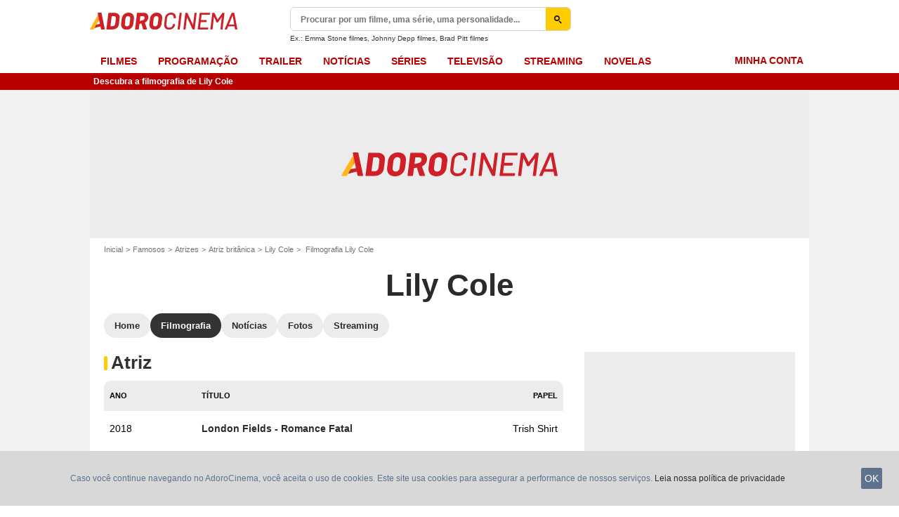

--- FILE ---
content_type: application/javascript; charset=utf-8
request_url: https://cdn.lib.getjan.io/library/adorocinema.js
body_size: 21375
content:
window.jan = window.jan || {};
jan.config = jan.config || {};
jan.config.events = {"1":"pageview","2":"click","4":"video_content_play_25","6":"video_content_play_50","7":"video_content_play_75","8":"video_content_play_100","9":"impression-emergence","10":"click-emergence","11":"affiliate_link_click","13":"event_newsletter","15":"video_player_starts","18":"video_content_starts","19":"video_player_crash","20":"video_seek","21":"video_pause","22":"diapo_photo_display","23":"diapo_open_from_carousel_click","24":"diapo_open_from_header_click","25":"diapo_back_to_article_from_header_click","26":"social_share_click","27":"hp_teaser_click","28":"video_player_chrome_heavy_ad","29":"diapo_back_to_article_from_diapo_click","31":"ctc_click","32":"header_link_click","34":"ctc_impression","35":"custom","36":"video_content_play","37":"video_preroll","38":"link_bar_click","39":"emergence_click","41":"emergence_impression","42":"svod_organic_click","43":"svod_generic_button_click","44":"svod_generic_button_impression","45":"svod_premium_click","46":"svod_premium_impression","47":"meta_provider_click","48":"meta_provider_impression","49":"replay_organic_click","50":"replay_premium_click","51":"replay_premium_impression","52":"vod_generic_button_click","53":"vod_generic_button_impression","54":"dvd_buy_click","55":"vod_buy_click","56":"vod_rent_click","57":"internal_click","58":"accessibility_click","59":"eticketing_impression","60":"eticketing_click_left","61":"eticketing_click_button","62":"video_player_call_vast","63":"video_postroll","64":"video_postroll_play","65":"video_postroll_preview_overlay_appears","66":"showtimes_modal_open","67":"showtimes_button_click","68":"theater_technologies_click","69":"theater_technologies_impression","70":"theater_technologies_hover","71":"showtimes_widget_click","72":"showtimes_widget_impression","73":"vod_premium_click","74":"vod_premium_impression","75":"native_ad_click","76":"native_ad_impression","77":"external_click","78":"search_click","79":"social_action_click","80":"video_content_finish","81":"video_content_crash_details","82":"video_preroll_play_25","83":"video_preroll_starts","84":"video_preroll_play_50","85":"video_preroll_play_75","86":"video_preroll_finish","87":"video_preroll_skip","88":"video_preroll_crash_details","89":"video_preroll_click","90":"video_postroll_overlay_appears","91":"video_postroll_starts","92":"video_postroll_play_25","93":"video_postroll_play_50","94":"video_postroll_play_75","95":"video_postroll_finish","96":"video_postroll_preview_overlay_close","97":"video_postroll_empty","98":"video_postroll_overlay_click","99":"video_postroll_crash_details","100":"video_pub_allocine_native_starts","101":"video_pub_allocine_native_refresh","102":"video_pub_allocine_native_play_25","103":"video_pub_allocine_native_play_50","104":"video_pub_allocine_native_play_75","105":"video_pub_allocine_native_finish","106":"video_pub_allocine_native_crash_details","107":"login","108":"signin","109":"video_preroll_crash","110":"bottom_ads_impression","111":"video_native_ads_starts","112":"video_native_ads_refresh","113":"video_native_ads_play_25","114":"video_native_ads_play_50","115":"video_native_ads_play_75","116":"video_native_ads_finish","117":"video_native_ads_crash_details","118":"branded_navbar_click","119":"bp_product_outclick_click","120":"bp_product_inclick_click","121":"inline_view","122":"inline_click","123":"bp_product_outclick","124":"bp_product_inclick","125":"bp_pagelist_load","126":"bp_product_view","127":"bp_product_in_click","128":"bp_product_out_click","129":"content_click","130":"add_payment_info","131":"add_to_cart","132":"begin_checkout","133":"purchase","134":"page_premium_impression","135":"page_premium_click","137":"crm_click","138":"crm_view","139":"bottom_bar_click","140":"stat_model_load","141":"stat_brand_load","142":"fnac_banner_click","143":"fnac_banner_view","144":"modal_impression","145":"button_click"};
jan.config.site = {"admin":{"ga4":{"id":"G-2V1847PSJL","active":true,"cookieFlags":null,"cookieDomain":null,"cookiePrefix":null,"cookieUpdate":false,"cookieExpires":null,"userProperties":[{"name":null,"value":null}],"triggerOnConsent":false,"allowGoogleSignals":true,"allowAdPersonalizationSignals":true},"customTrackingPixel":{"active":false,"baseUrl":null,"eventTypeKey":null,"samplingRate":100,"triggerOnConsent":true,"customDimensionKey":null,"encodeCustomDimension":true}},"events":[{"id":1,"ga4":{"type":"page_view","category":null,"isActive":true,"dimensions":["0a2f61e4-362e-4762-957a-bbde02c3b270","98a64851-704c-4b09-8c2a-7412a4d07d1f","f497ea21-928e-492a-95f7-ba2bc05bd4a9","92ced696-430b-4f7a-8439-5fc0a6117ece","35771081-9145-43fc-b385-7c316ff095ed","2403aa60-76cc-47bc-ae00-fcf9b83df480","81c48fe9-0a26-468a-aeda-e1fc6a716c0d","488e6e86-28cc-42ec-8360-f5e2b3a52cdd","eae93ca2-53af-4342-97a0-0e3e3918392e","197a1941-1c61-40b1-b249-4e24a19c15de","477ee78b-5cdf-4219-a21a-1828782bdf5c","4ba74a30-bc66-4532-b3e7-749b24280da7","078e92db-6b05-4202-9dba-8b764c4292a9","348626d7-e029-4e8e-89f5-00f9ede0ef7e","c7333cae-9018-4fd4-9891-54c953fe6dfe","667e7f68-4f6a-4d64-ab1a-a4bd0714719a","66baaa89-4840-4032-9094-157403cefd04","f018bb49-3c97-4754-a407-6f67c6a4395e","31a90d9c-71ad-40e1-9747-fb0b7595277f","4f164913-800c-4d98-b196-2265cb9bbbfb","d9052a69-734d-41d0-8eb1-8206db23a73b","ac635680-1308-43f9-bfdd-527aeb9cc0be","ef8fdf9b-df49-4c1b-90a5-7f0ebf40bb13","fecb6598-fa60-4550-8cff-aa371e378653","39d0ed40-f18e-4848-8e42-a718fb6181af","07697637-e674-4080-82e5-aab680f03f9c","70a5fee9-1cb6-4288-97f3-26f9db2b3a02","fc744888-5371-4a1d-b4c9-3636d975a57a","a0cb5f64-d76b-47f4-ba71-ca637320bce8","4df1816e-081d-4df4-b146-fb99fae7f791","d9c0453e-a057-4d4b-8f77-c61d0ec23de0","d3b6e1d7-d7a5-42c7-a735-804fe25f7c92","b1769d97-086b-4ea5-98bf-c2624bca9299","4fcb2306-4a90-44f9-ad14-753d725f6b49","c5b7a428-be09-40f7-ac64-2f3fe2c14afa","498bc52a-52b2-417e-8bd0-735ae353943f","e43b0a63-74ff-469f-9d9c-79817b3f7682","b755d14b-6a37-4bab-8d9e-f3c1b12eb5aa","5eae81ca-affd-462b-835f-2c4d207c7f9e","50f1e6a1-4394-4a27-b30c-06498b4cd228","5ab5b2fd-2e23-4f18-ba66-7e4c2eb5bc94","6924fb61-c653-43be-a94e-0f202731856a","2fc90858-c00a-487b-a86d-41ab8b6d35fc","6e248f94-86e1-4a03-81a5-2c9e1f89e7d0","3214d1fb-c3ad-4fbe-8b13-b6e7a373acb7","89178629-fe2f-4d75-b24c-48f1e95a95a3","b1d13b6c-cf67-49a6-a067-ca96478db63d","add915e8-3d14-4159-97c7-76cbcc5f8897","cbda4c34-b6e3-4abc-ae8f-4efcdb7e2321"],"subcategory":null,"c_dimensions":"","nonInteraction":false},"isActive":true,"customTrackingPixel":{"name":"pageview","isActive":false,"dimensions":[],"c_dimensions":null}},{"id":31,"ga4":{"type":"ctc_click","category":"'click_in_content'","isActive":true,"dimensions":["197a1941-1c61-40b1-b249-4e24a19c15de","667e7f68-4f6a-4d64-ab1a-a4bd0714719a","3214d1fb-c3ad-4fbe-8b13-b6e7a373acb7","d91c4b3d-c953-4316-ae95-5c4fe8785e19","00ec26b7-c3ce-4830-9489-ec51b020f155","c8875ba4-515b-4e15-97da-adcc2761d463","44e5c3e3-f9e9-4790-857f-d0f0ab6fa5ca","44700d38-868a-43ff-bc6d-72388bca75f9","79537fb5-b319-4b90-a25e-68bcc96b5a7d","0b842ae3-4e9e-40d9-976a-f8d5a73b2aea"],"subcategory":null,"c_dimensions":"","nonInteraction":false},"isActive":true,"customTrackingPixel":{"name":"ctc_click","isActive":false,"dimensions":[],"c_dimensions":null}},{"id":39,"ga4":{"type":"emergence_click","category":"'click'","isActive":true,"dimensions":["9a62e0c2-e60e-4519-b480-0f77a0140f8e","05290f73-e0d3-4a49-8281-381a1580ff71","5d7b7de1-914e-4eb1-8d15-ff3334c790cc","cd025a46-c2b2-46ac-be27-edd1e3e94fdb","197a1941-1c61-40b1-b249-4e24a19c15de","d6ce1c4c-6f57-4ee8-9fa9-69f20e2974b2","41c2e338-c5c5-4a04-8d77-5643f64d39a6","159c5717-349d-410c-afed-403cbab9f9c0"],"subcategory":null,"c_dimensions":"","nonInteraction":false},"isActive":true,"customTrackingPixel":{"name":"emergence_click","isActive":false,"dimensions":[],"c_dimensions":null}},{"id":41,"ga4":{"type":"emergence_impression","category":"'impression'","isActive":true,"dimensions":["9a62e0c2-e60e-4519-b480-0f77a0140f8e","05290f73-e0d3-4a49-8281-381a1580ff71","5d7b7de1-914e-4eb1-8d15-ff3334c790cc","cd025a46-c2b2-46ac-be27-edd1e3e94fdb","197a1941-1c61-40b1-b249-4e24a19c15de","d6ce1c4c-6f57-4ee8-9fa9-69f20e2974b2","41c2e338-c5c5-4a04-8d77-5643f64d39a6","159c5717-349d-410c-afed-403cbab9f9c0"],"subcategory":null,"c_dimensions":"","nonInteraction":true},"isActive":true,"customTrackingPixel":{"name":"emergence_impression","isActive":false,"dimensions":[],"c_dimensions":null}},{"id":42,"ga4":{"type":"svod_organic_click","category":"'click'","isActive":true,"dimensions":["477ee78b-5cdf-4219-a21a-1828782bdf5c","d6ce1c4c-6f57-4ee8-9fa9-69f20e2974b2","197a1941-1c61-40b1-b249-4e24a19c15de","41c2e338-c5c5-4a04-8d77-5643f64d39a6"],"subcategory":null,"c_dimensions":"","nonInteraction":false},"isActive":true,"customTrackingPixel":{"name":"svod_organic_click","isActive":false,"dimensions":[],"c_dimensions":null}},{"id":43,"ga4":{"type":"svod_generic_button_click","category":"'click'","isActive":true,"dimensions":["d6ce1c4c-6f57-4ee8-9fa9-69f20e2974b2","197a1941-1c61-40b1-b249-4e24a19c15de","41c2e338-c5c5-4a04-8d77-5643f64d39a6"],"subcategory":null,"c_dimensions":"","nonInteraction":false},"isActive":true,"customTrackingPixel":{"name":"svod_generic_button_click","isActive":false,"dimensions":[],"c_dimensions":null}},{"id":44,"ga4":{"type":"svod_generic_button_impression","category":"'impression'","isActive":true,"dimensions":["d6ce1c4c-6f57-4ee8-9fa9-69f20e2974b2","41c2e338-c5c5-4a04-8d77-5643f64d39a6","197a1941-1c61-40b1-b249-4e24a19c15de"],"subcategory":null,"c_dimensions":"","nonInteraction":true},"isActive":true,"customTrackingPixel":{"name":"svod_generic_button_impression","isActive":false,"dimensions":[],"c_dimensions":null}},{"id":45,"ga4":{"type":"svod_premium_click","category":"'click'","isActive":true,"dimensions":["477ee78b-5cdf-4219-a21a-1828782bdf5c","d6ce1c4c-6f57-4ee8-9fa9-69f20e2974b2","41c2e338-c5c5-4a04-8d77-5643f64d39a6","197a1941-1c61-40b1-b249-4e24a19c15de"],"subcategory":null,"c_dimensions":"","nonInteraction":false},"isActive":true,"customTrackingPixel":{"name":"svod_premium_click","isActive":false,"dimensions":[],"c_dimensions":null}},{"id":46,"ga4":{"type":"svod_premium_impression","category":"'impression'","isActive":true,"dimensions":["477ee78b-5cdf-4219-a21a-1828782bdf5c","d6ce1c4c-6f57-4ee8-9fa9-69f20e2974b2","41c2e338-c5c5-4a04-8d77-5643f64d39a6","197a1941-1c61-40b1-b249-4e24a19c15de"],"subcategory":null,"c_dimensions":"","nonInteraction":true},"isActive":true,"customTrackingPixel":{"name":"svod_premium_impression","isActive":false,"dimensions":[],"c_dimensions":null}},{"id":47,"ga4":{"type":"meta_provider_click","category":"'click'","isActive":true,"dimensions":["477ee78b-5cdf-4219-a21a-1828782bdf5c","d6ce1c4c-6f57-4ee8-9fa9-69f20e2974b2","41c2e338-c5c5-4a04-8d77-5643f64d39a6","197a1941-1c61-40b1-b249-4e24a19c15de","c114c372-e989-48a0-ae32-3c5d966209c1"],"subcategory":null,"c_dimensions":"","nonInteraction":false},"isActive":true,"customTrackingPixel":{"name":"meta_provider_click","isActive":false,"dimensions":[],"c_dimensions":null}},{"id":48,"ga4":{"type":"meta_provider_impression","category":"'impression'","isActive":true,"dimensions":["477ee78b-5cdf-4219-a21a-1828782bdf5c","d6ce1c4c-6f57-4ee8-9fa9-69f20e2974b2","41c2e338-c5c5-4a04-8d77-5643f64d39a6","197a1941-1c61-40b1-b249-4e24a19c15de","c114c372-e989-48a0-ae32-3c5d966209c1"],"subcategory":null,"c_dimensions":"","nonInteraction":false},"isActive":true,"customTrackingPixel":{"name":"meta_provider_impression","isActive":false,"dimensions":[],"c_dimensions":null}},{"id":55,"ga4":{"type":"vod_buy_click","category":"'click'","isActive":true,"dimensions":["4ba74a30-bc66-4532-b3e7-749b24280da7","d6ce1c4c-6f57-4ee8-9fa9-69f20e2974b2","41c2e338-c5c5-4a04-8d77-5643f64d39a6","197a1941-1c61-40b1-b249-4e24a19c15de"],"subcategory":null,"c_dimensions":"","nonInteraction":false},"isActive":true,"customTrackingPixel":{"name":"vod_buy_click","isActive":false,"dimensions":[],"c_dimensions":null}},{"id":56,"ga4":{"type":"vod_rent_click","category":"'click'","isActive":true,"dimensions":["4ba74a30-bc66-4532-b3e7-749b24280da7","d6ce1c4c-6f57-4ee8-9fa9-69f20e2974b2","41c2e338-c5c5-4a04-8d77-5643f64d39a6","197a1941-1c61-40b1-b249-4e24a19c15de"],"subcategory":null,"c_dimensions":"","nonInteraction":false},"isActive":true,"customTrackingPixel":{"name":"vod_rent_click","isActive":false,"dimensions":[],"c_dimensions":null}},{"id":57,"ga4":{"type":"internal_click","category":"'click'","isActive":true,"dimensions":["f2a76774-2a5d-4faa-ab28-0721316c5b4b","197a1941-1c61-40b1-b249-4e24a19c15de","d6ce1c4c-6f57-4ee8-9fa9-69f20e2974b2","e902ef87-6d08-4449-9398-531c5610d14b","e4dcfc5a-47ea-47ad-bab3-fa71ce06ecb2","f86a33ed-37f3-4f46-b631-941259ebcbce","51457d04-11f1-48f1-a4d8-e4a41b546b2d","7ff77c44-c503-4f9c-a09f-1d9c903deccf","41c2e338-c5c5-4a04-8d77-5643f64d39a6"],"subcategory":null,"c_dimensions":"","nonInteraction":false},"isActive":true,"customTrackingPixel":{"name":"internal_click","isActive":false,"dimensions":[],"c_dimensions":null}},{"id":60,"ga4":{"type":"eticketing_click_left","category":"'click'","isActive":true,"dimensions":["9a62e0c2-e60e-4519-b480-0f77a0140f8e","05290f73-e0d3-4a49-8281-381a1580ff71","5d7b7de1-914e-4eb1-8d15-ff3334c790cc","cd025a46-c2b2-46ac-be27-edd1e3e94fdb","d6ce1c4c-6f57-4ee8-9fa9-69f20e2974b2","adbab77b-cb38-457a-9ef5-d7ae23483fec","b755d14b-6a37-4bab-8d9e-f3c1b12eb5aa","4df1816e-081d-4df4-b146-fb99fae7f791","b1769d97-086b-4ea5-98bf-c2624bca9299","51457d04-11f1-48f1-a4d8-e4a41b546b2d","c3b6768e-ff59-4b0c-9a6a-2beadb4fbcb8","197a1941-1c61-40b1-b249-4e24a19c15de"],"subcategory":null,"c_dimensions":"","nonInteraction":false},"isActive":true,"customTrackingPixel":{"name":"eticketing_click_left","isActive":false,"dimensions":[],"c_dimensions":null}},{"id":61,"ga4":{"type":"eticketing_click_button","category":"'click'","isActive":true,"dimensions":["9a62e0c2-e60e-4519-b480-0f77a0140f8e","05290f73-e0d3-4a49-8281-381a1580ff71","5d7b7de1-914e-4eb1-8d15-ff3334c790cc","cd025a46-c2b2-46ac-be27-edd1e3e94fdb","d6ce1c4c-6f57-4ee8-9fa9-69f20e2974b2","adbab77b-cb38-457a-9ef5-d7ae23483fec","b755d14b-6a37-4bab-8d9e-f3c1b12eb5aa","4df1816e-081d-4df4-b146-fb99fae7f791","b1769d97-086b-4ea5-98bf-c2624bca9299","51457d04-11f1-48f1-a4d8-e4a41b546b2d","c3b6768e-ff59-4b0c-9a6a-2beadb4fbcb8","197a1941-1c61-40b1-b249-4e24a19c15de"],"subcategory":null,"c_dimensions":"","nonInteraction":false},"isActive":true,"customTrackingPixel":{"name":"eticketing_click_button","isActive":false,"dimensions":[],"c_dimensions":null}},{"id":59,"ga4":{"type":"eticketing_impression","category":"'impression'","isActive":true,"dimensions":["9a62e0c2-e60e-4519-b480-0f77a0140f8e","05290f73-e0d3-4a49-8281-381a1580ff71","5d7b7de1-914e-4eb1-8d15-ff3334c790cc","cd025a46-c2b2-46ac-be27-edd1e3e94fdb","d6ce1c4c-6f57-4ee8-9fa9-69f20e2974b2","adbab77b-cb38-457a-9ef5-d7ae23483fec","b755d14b-6a37-4bab-8d9e-f3c1b12eb5aa","4df1816e-081d-4df4-b146-fb99fae7f791","b1769d97-086b-4ea5-98bf-c2624bca9299","51457d04-11f1-48f1-a4d8-e4a41b546b2d","c3b6768e-ff59-4b0c-9a6a-2beadb4fbcb8","197a1941-1c61-40b1-b249-4e24a19c15de"],"subcategory":null,"c_dimensions":"","nonInteraction":true},"isActive":true,"customTrackingPixel":{"name":"eticketing_impression","isActive":false,"dimensions":[],"c_dimensions":null}},{"id":15,"ga4":{"type":"video_player_starts","category":"'video_player'","isActive":true,"dimensions":["4fd72b3c-f77c-4527-a7e0-4d7ab7575755","f9cbafd2-2975-4d74-a7dc-f696135c6175","32566cee-b15a-4814-a9a4-161e4e783a1f","6a12ccdd-fa33-4b4a-ae22-7bc463553d12","80d86609-dcd6-4ee0-8f91-bfe30613b409","90a432bf-0d89-4181-9c18-2ce540fb04a6","6a08a2bb-f39b-46ee-98d4-e69833ebed60","52461ce3-6e04-4971-a4a0-411d465a36d3","e60bf1c3-35f2-4851-97d8-dcc16259b43c","d1b55179-56bb-4693-b25f-2cf2e3893a1a","3214d1fb-c3ad-4fbe-8b13-b6e7a373acb7","8ff30785-f49f-4337-8f0c-2f96537de7ce","e6a18f05-c2a3-46cc-99d9-6ed521a3d4b6","197a1941-1c61-40b1-b249-4e24a19c15de"],"subcategory":"'starts'","c_dimensions":"","nonInteraction":false},"isActive":true,"customTrackingPixel":{"name":"video_player_starts","isActive":false,"dimensions":[],"c_dimensions":null}},{"id":62,"ga4":{"type":"video_player_call_vast","category":"'video_player'","isActive":true,"dimensions":["4fd72b3c-f77c-4527-a7e0-4d7ab7575755","f9cbafd2-2975-4d74-a7dc-f696135c6175","32566cee-b15a-4814-a9a4-161e4e783a1f","6a12ccdd-fa33-4b4a-ae22-7bc463553d12","80d86609-dcd6-4ee0-8f91-bfe30613b409","90a432bf-0d89-4181-9c18-2ce540fb04a6","6a08a2bb-f39b-46ee-98d4-e69833ebed60","52461ce3-6e04-4971-a4a0-411d465a36d3","e60bf1c3-35f2-4851-97d8-dcc16259b43c","d1b55179-56bb-4693-b25f-2cf2e3893a1a","3214d1fb-c3ad-4fbe-8b13-b6e7a373acb7","8ff30785-f49f-4337-8f0c-2f96537de7ce","e6a18f05-c2a3-46cc-99d9-6ed521a3d4b6","197a1941-1c61-40b1-b249-4e24a19c15de"],"subcategory":"'call_vast'","c_dimensions":"","nonInteraction":true},"isActive":true,"customTrackingPixel":{"name":"video_player_call_vast","isActive":false,"dimensions":[],"c_dimensions":null}},{"id":18,"ga4":{"type":"video_content_starts","category":"'video_content'","isActive":true,"dimensions":["f9cbafd2-2975-4d74-a7dc-f696135c6175","32566cee-b15a-4814-a9a4-161e4e783a1f","6a12ccdd-fa33-4b4a-ae22-7bc463553d12","80d86609-dcd6-4ee0-8f91-bfe30613b409","90a432bf-0d89-4181-9c18-2ce540fb04a6","6a08a2bb-f39b-46ee-98d4-e69833ebed60","52461ce3-6e04-4971-a4a0-411d465a36d3","e60bf1c3-35f2-4851-97d8-dcc16259b43c","197a1941-1c61-40b1-b249-4e24a19c15de","d1b55179-56bb-4693-b25f-2cf2e3893a1a","3214d1fb-c3ad-4fbe-8b13-b6e7a373acb7","e6a18f05-c2a3-46cc-99d9-6ed521a3d4b6","8ff30785-f49f-4337-8f0c-2f96537de7ce"],"subcategory":"'starts'","c_dimensions":"","nonInteraction":false},"isActive":true,"customTrackingPixel":{"name":"video_content_starts","isActive":false,"dimensions":[],"c_dimensions":null}},{"id":4,"ga4":{"type":"video_content_play_25","category":"'video_content'","isActive":true,"dimensions":["f9cbafd2-2975-4d74-a7dc-f696135c6175","32566cee-b15a-4814-a9a4-161e4e783a1f","6a12ccdd-fa33-4b4a-ae22-7bc463553d12","80d86609-dcd6-4ee0-8f91-bfe30613b409","90a432bf-0d89-4181-9c18-2ce540fb04a6","6a08a2bb-f39b-46ee-98d4-e69833ebed60","52461ce3-6e04-4971-a4a0-411d465a36d3","e60bf1c3-35f2-4851-97d8-dcc16259b43c","197a1941-1c61-40b1-b249-4e24a19c15de","d1b55179-56bb-4693-b25f-2cf2e3893a1a","3214d1fb-c3ad-4fbe-8b13-b6e7a373acb7","e6a18f05-c2a3-46cc-99d9-6ed521a3d4b6","8ff30785-f49f-4337-8f0c-2f96537de7ce"],"subcategory":"'play_25'","c_dimensions":"","nonInteraction":true},"isActive":true,"customTrackingPixel":{"name":"video_content_play_25","isActive":false,"dimensions":[],"c_dimensions":null}},{"id":65,"ga4":{"type":"video_postroll_preview_overlay_appears","category":"'video_postroll'","isActive":true,"dimensions":["f9cbafd2-2975-4d74-a7dc-f696135c6175","32566cee-b15a-4814-a9a4-161e4e783a1f","6a12ccdd-fa33-4b4a-ae22-7bc463553d12","80d86609-dcd6-4ee0-8f91-bfe30613b409","90a432bf-0d89-4181-9c18-2ce540fb04a6","6a08a2bb-f39b-46ee-98d4-e69833ebed60","52461ce3-6e04-4971-a4a0-411d465a36d3","e60bf1c3-35f2-4851-97d8-dcc16259b43c","197a1941-1c61-40b1-b249-4e24a19c15de","e6a18f05-c2a3-46cc-99d9-6ed521a3d4b6","8ff30785-f49f-4337-8f0c-2f96537de7ce"],"subcategory":"'preview_overlay_appears'","c_dimensions":"","nonInteraction":true},"isActive":true,"customTrackingPixel":{"name":"video_postroll_preview_overlay_appears","isActive":false,"dimensions":[],"c_dimensions":null}},{"id":66,"ga4":{"type":"showtimes_modal_open","category":"'click'","isActive":true,"dimensions":["ef8fdf9b-df49-4c1b-90a5-7f0ebf40bb13","488e6e86-28cc-42ec-8360-f5e2b3a52cdd","d6ce1c4c-6f57-4ee8-9fa9-69f20e2974b2","e43b0a63-74ff-469f-9d9c-79817b3f7682","d9c0453e-a057-4d4b-8f77-c61d0ec23de0","d3b6e1d7-d7a5-42c7-a735-804fe25f7c92","51457d04-11f1-48f1-a4d8-e4a41b546b2d","b755d14b-6a37-4bab-8d9e-f3c1b12eb5aa","4df1816e-081d-4df4-b146-fb99fae7f791","b1769d97-086b-4ea5-98bf-c2624bca9299","4fcb2306-4a90-44f9-ad14-753d725f6b49","6e248f94-86e1-4a03-81a5-2c9e1f89e7d0","adbab77b-cb38-457a-9ef5-d7ae23483fec","197a1941-1c61-40b1-b249-4e24a19c15de","b5c719b4-febb-40b9-b161-68e7ed75e29d","c9b81be3-fe70-47ac-8bea-017087f2e50c","b39a0cc8-5171-4bde-a332-433ad1d632af"],"subcategory":null,"c_dimensions":"","nonInteraction":false},"isActive":true,"customTrackingPixel":{"name":"showtimes_modal_open","isActive":false,"dimensions":[],"c_dimensions":null}},{"id":67,"ga4":{"type":"showtimes_button_click","category":"'click'","isActive":true,"dimensions":["ef8fdf9b-df49-4c1b-90a5-7f0ebf40bb13","488e6e86-28cc-42ec-8360-f5e2b3a52cdd","d6ce1c4c-6f57-4ee8-9fa9-69f20e2974b2","d9c0453e-a057-4d4b-8f77-c61d0ec23de0","d3b6e1d7-d7a5-42c7-a735-804fe25f7c92","51457d04-11f1-48f1-a4d8-e4a41b546b2d","b755d14b-6a37-4bab-8d9e-f3c1b12eb5aa","4df1816e-081d-4df4-b146-fb99fae7f791","b1769d97-086b-4ea5-98bf-c2624bca9299","4fcb2306-4a90-44f9-ad14-753d725f6b49","6e248f94-86e1-4a03-81a5-2c9e1f89e7d0","b39a0cc8-5171-4bde-a332-433ad1d632af","b5c719b4-febb-40b9-b161-68e7ed75e29d","c9b81be3-fe70-47ac-8bea-017087f2e50c","adbab77b-cb38-457a-9ef5-d7ae23483fec","197a1941-1c61-40b1-b249-4e24a19c15de","e43b0a63-74ff-469f-9d9c-79817b3f7682"],"subcategory":null,"c_dimensions":"","nonInteraction":false},"isActive":true,"customTrackingPixel":{"name":"showtimes_button_click","isActive":false,"dimensions":[],"c_dimensions":null}},{"id":71,"ga4":{"type":"showtimes_widget_click","category":"'click'","isActive":true,"dimensions":["d6ce1c4c-6f57-4ee8-9fa9-69f20e2974b2","197a1941-1c61-40b1-b249-4e24a19c15de","667e7f68-4f6a-4d64-ab1a-a4bd0714719a"],"subcategory":null,"c_dimensions":"","nonInteraction":false},"isActive":true,"customTrackingPixel":{"name":"showtimes_widget_click","isActive":false,"dimensions":[],"c_dimensions":null}},{"id":72,"ga4":{"type":"showtimes_widget_impression","category":"'impression'","isActive":true,"dimensions":["d6ce1c4c-6f57-4ee8-9fa9-69f20e2974b2","197a1941-1c61-40b1-b249-4e24a19c15de","667e7f68-4f6a-4d64-ab1a-a4bd0714719a"],"subcategory":null,"c_dimensions":"","nonInteraction":true},"isActive":true,"customTrackingPixel":{"name":"showtimes_widget_impression","isActive":false,"dimensions":[],"c_dimensions":null}},{"id":73,"ga4":{"type":"vod_premium_click","category":"'click'","isActive":true,"dimensions":["4ba74a30-bc66-4532-b3e7-749b24280da7","d6ce1c4c-6f57-4ee8-9fa9-69f20e2974b2","41c2e338-c5c5-4a04-8d77-5643f64d39a6","197a1941-1c61-40b1-b249-4e24a19c15de"],"subcategory":null,"c_dimensions":"","nonInteraction":false},"isActive":true,"customTrackingPixel":{"name":"vod_premium_click","isActive":false,"dimensions":[],"c_dimensions":null}},{"id":74,"ga4":{"type":"vod_premium_impression","category":"'impression'","isActive":true,"dimensions":["4ba74a30-bc66-4532-b3e7-749b24280da7","d6ce1c4c-6f57-4ee8-9fa9-69f20e2974b2","41c2e338-c5c5-4a04-8d77-5643f64d39a6","197a1941-1c61-40b1-b249-4e24a19c15de"],"subcategory":null,"c_dimensions":"","nonInteraction":true},"isActive":true,"customTrackingPixel":{"name":"vod_premium_impression","isActive":false,"dimensions":[],"c_dimensions":null}},{"id":78,"ga4":{"type":"search_click","category":"'click'","isActive":true,"dimensions":["4c739f78-ce88-4377-935c-5f2f972af5c6","2346a4f6-dac3-4362-89d0-674fe637f68b","592ac497-31f0-483b-af09-d9ff028b1813","7ff77c44-c503-4f9c-a09f-1d9c903deccf","d6ce1c4c-6f57-4ee8-9fa9-69f20e2974b2","41c2e338-c5c5-4a04-8d77-5643f64d39a6","51457d04-11f1-48f1-a4d8-e4a41b546b2d"],"subcategory":null,"c_dimensions":"","nonInteraction":false},"isActive":true,"customTrackingPixel":{"name":"search_click","isActive":false,"dimensions":[],"c_dimensions":null}},{"id":6,"ga4":{"type":"video_content_play_50","category":"'video_content'","isActive":true,"dimensions":["f9cbafd2-2975-4d74-a7dc-f696135c6175","32566cee-b15a-4814-a9a4-161e4e783a1f","6a12ccdd-fa33-4b4a-ae22-7bc463553d12","80d86609-dcd6-4ee0-8f91-bfe30613b409","90a432bf-0d89-4181-9c18-2ce540fb04a6","6a08a2bb-f39b-46ee-98d4-e69833ebed60","52461ce3-6e04-4971-a4a0-411d465a36d3","e60bf1c3-35f2-4851-97d8-dcc16259b43c","197a1941-1c61-40b1-b249-4e24a19c15de","d1b55179-56bb-4693-b25f-2cf2e3893a1a","3214d1fb-c3ad-4fbe-8b13-b6e7a373acb7","e6a18f05-c2a3-46cc-99d9-6ed521a3d4b6","8ff30785-f49f-4337-8f0c-2f96537de7ce"],"subcategory":"'play_50'","c_dimensions":"","nonInteraction":true},"isActive":true,"customTrackingPixel":{"name":"video_content_play_50","isActive":false,"dimensions":[],"c_dimensions":null}},{"id":7,"ga4":{"type":"video_content_play_75","category":"'video_content'","isActive":true,"dimensions":["f9cbafd2-2975-4d74-a7dc-f696135c6175","32566cee-b15a-4814-a9a4-161e4e783a1f","6a12ccdd-fa33-4b4a-ae22-7bc463553d12","80d86609-dcd6-4ee0-8f91-bfe30613b409","90a432bf-0d89-4181-9c18-2ce540fb04a6","6a08a2bb-f39b-46ee-98d4-e69833ebed60","52461ce3-6e04-4971-a4a0-411d465a36d3","e60bf1c3-35f2-4851-97d8-dcc16259b43c","197a1941-1c61-40b1-b249-4e24a19c15de","d1b55179-56bb-4693-b25f-2cf2e3893a1a","3214d1fb-c3ad-4fbe-8b13-b6e7a373acb7","e6a18f05-c2a3-46cc-99d9-6ed521a3d4b6","8ff30785-f49f-4337-8f0c-2f96537de7ce"],"subcategory":"'play_75'","c_dimensions":"","nonInteraction":true},"isActive":true,"customTrackingPixel":{"name":"video_content_play_75","isActive":false,"dimensions":[],"c_dimensions":null}},{"id":80,"ga4":{"type":"video_content_finish","category":"'video_content'","isActive":true,"dimensions":["f9cbafd2-2975-4d74-a7dc-f696135c6175","32566cee-b15a-4814-a9a4-161e4e783a1f","6a12ccdd-fa33-4b4a-ae22-7bc463553d12","80d86609-dcd6-4ee0-8f91-bfe30613b409","90a432bf-0d89-4181-9c18-2ce540fb04a6","6a08a2bb-f39b-46ee-98d4-e69833ebed60","52461ce3-6e04-4971-a4a0-411d465a36d3","e60bf1c3-35f2-4851-97d8-dcc16259b43c","197a1941-1c61-40b1-b249-4e24a19c15de","d1b55179-56bb-4693-b25f-2cf2e3893a1a","3214d1fb-c3ad-4fbe-8b13-b6e7a373acb7","e6a18f05-c2a3-46cc-99d9-6ed521a3d4b6","8ff30785-f49f-4337-8f0c-2f96537de7ce"],"subcategory":"'finish'","c_dimensions":"","nonInteraction":true},"isActive":true,"customTrackingPixel":{"name":"video_content_finish","isActive":false,"dimensions":[],"c_dimensions":null}},{"id":81,"ga4":{"type":"video_content_crash_details","category":"'video_content'","isActive":true,"dimensions":["f9cbafd2-2975-4d74-a7dc-f696135c6175","32566cee-b15a-4814-a9a4-161e4e783a1f","6a12ccdd-fa33-4b4a-ae22-7bc463553d12","80d86609-dcd6-4ee0-8f91-bfe30613b409","90a432bf-0d89-4181-9c18-2ce540fb04a6","6a08a2bb-f39b-46ee-98d4-e69833ebed60","52461ce3-6e04-4971-a4a0-411d465a36d3","e60bf1c3-35f2-4851-97d8-dcc16259b43c","197a1941-1c61-40b1-b249-4e24a19c15de","d1b55179-56bb-4693-b25f-2cf2e3893a1a","3214d1fb-c3ad-4fbe-8b13-b6e7a373acb7","f86a33ed-37f3-4f46-b631-941259ebcbce","e6a18f05-c2a3-46cc-99d9-6ed521a3d4b6","8ff30785-f49f-4337-8f0c-2f96537de7ce"],"subcategory":"'crash_detail'","c_dimensions":"","nonInteraction":true},"isActive":true,"customTrackingPixel":{"name":"video_content_crash_details","isActive":false,"dimensions":[],"c_dimensions":null}},{"id":83,"ga4":{"type":"video_preroll_starts","category":"'video_preroll'","isActive":true,"dimensions":["f9cbafd2-2975-4d74-a7dc-f696135c6175","32566cee-b15a-4814-a9a4-161e4e783a1f","6a12ccdd-fa33-4b4a-ae22-7bc463553d12","80d86609-dcd6-4ee0-8f91-bfe30613b409","90a432bf-0d89-4181-9c18-2ce540fb04a6","6a08a2bb-f39b-46ee-98d4-e69833ebed60","52461ce3-6e04-4971-a4a0-411d465a36d3","e60bf1c3-35f2-4851-97d8-dcc16259b43c","197a1941-1c61-40b1-b249-4e24a19c15de"],"subcategory":"'starts'","c_dimensions":"","nonInteraction":true},"isActive":true,"customTrackingPixel":{"name":"video_preroll_starts","isActive":false,"dimensions":[],"c_dimensions":null}},{"id":82,"ga4":{"type":"video_preroll_play_25","category":"'video_preroll'","isActive":true,"dimensions":["f9cbafd2-2975-4d74-a7dc-f696135c6175","32566cee-b15a-4814-a9a4-161e4e783a1f","6a12ccdd-fa33-4b4a-ae22-7bc463553d12","80d86609-dcd6-4ee0-8f91-bfe30613b409","90a432bf-0d89-4181-9c18-2ce540fb04a6","6a08a2bb-f39b-46ee-98d4-e69833ebed60","52461ce3-6e04-4971-a4a0-411d465a36d3","e60bf1c3-35f2-4851-97d8-dcc16259b43c","197a1941-1c61-40b1-b249-4e24a19c15de"],"subcategory":"'play_25'","c_dimensions":"","nonInteraction":true},"isActive":true,"customTrackingPixel":{"name":"video_preroll_play_25","isActive":false,"dimensions":[],"c_dimensions":null}},{"id":84,"ga4":{"type":"video_preroll_play_50","category":"'video_preroll'","isActive":true,"dimensions":["f9cbafd2-2975-4d74-a7dc-f696135c6175","32566cee-b15a-4814-a9a4-161e4e783a1f","6a12ccdd-fa33-4b4a-ae22-7bc463553d12","80d86609-dcd6-4ee0-8f91-bfe30613b409","90a432bf-0d89-4181-9c18-2ce540fb04a6","6a08a2bb-f39b-46ee-98d4-e69833ebed60","52461ce3-6e04-4971-a4a0-411d465a36d3","e60bf1c3-35f2-4851-97d8-dcc16259b43c","197a1941-1c61-40b1-b249-4e24a19c15de"],"subcategory":"'play_50'","c_dimensions":"","nonInteraction":false},"isActive":true,"customTrackingPixel":{"name":"video_preroll_play_50","isActive":false,"dimensions":[],"c_dimensions":null}},{"id":85,"ga4":{"type":"video_preroll_play_75","category":"'video_preroll'","isActive":true,"dimensions":["f9cbafd2-2975-4d74-a7dc-f696135c6175","32566cee-b15a-4814-a9a4-161e4e783a1f","6a12ccdd-fa33-4b4a-ae22-7bc463553d12","80d86609-dcd6-4ee0-8f91-bfe30613b409","90a432bf-0d89-4181-9c18-2ce540fb04a6","6a08a2bb-f39b-46ee-98d4-e69833ebed60","52461ce3-6e04-4971-a4a0-411d465a36d3","e60bf1c3-35f2-4851-97d8-dcc16259b43c","197a1941-1c61-40b1-b249-4e24a19c15de"],"subcategory":"'play_75'","c_dimensions":"","nonInteraction":true},"isActive":true,"customTrackingPixel":{"name":"video_preroll_play_75","isActive":false,"dimensions":[],"c_dimensions":null}},{"id":86,"ga4":{"type":"video_preroll_finish","category":"'video_preroll'","isActive":true,"dimensions":["f9cbafd2-2975-4d74-a7dc-f696135c6175","32566cee-b15a-4814-a9a4-161e4e783a1f","6a12ccdd-fa33-4b4a-ae22-7bc463553d12","80d86609-dcd6-4ee0-8f91-bfe30613b409","90a432bf-0d89-4181-9c18-2ce540fb04a6","6a08a2bb-f39b-46ee-98d4-e69833ebed60","52461ce3-6e04-4971-a4a0-411d465a36d3","e60bf1c3-35f2-4851-97d8-dcc16259b43c","197a1941-1c61-40b1-b249-4e24a19c15de"],"subcategory":"'finish'","c_dimensions":"","nonInteraction":true},"isActive":true,"customTrackingPixel":{"name":"video_preroll_finish","isActive":false,"dimensions":[],"c_dimensions":null}},{"id":87,"ga4":{"type":"video_preroll_skip","category":"'video_preroll'","isActive":true,"dimensions":["f9cbafd2-2975-4d74-a7dc-f696135c6175","32566cee-b15a-4814-a9a4-161e4e783a1f","6a12ccdd-fa33-4b4a-ae22-7bc463553d12","80d86609-dcd6-4ee0-8f91-bfe30613b409","90a432bf-0d89-4181-9c18-2ce540fb04a6","6a08a2bb-f39b-46ee-98d4-e69833ebed60","52461ce3-6e04-4971-a4a0-411d465a36d3","e60bf1c3-35f2-4851-97d8-dcc16259b43c","197a1941-1c61-40b1-b249-4e24a19c15de"],"subcategory":"'skip'","c_dimensions":"","nonInteraction":false},"isActive":true,"customTrackingPixel":{"name":"video_preroll_skip","isActive":false,"dimensions":[],"c_dimensions":null}},{"id":88,"ga4":{"type":"video_preroll_crash_details","category":"'video_preroll'","isActive":true,"dimensions":["f9cbafd2-2975-4d74-a7dc-f696135c6175","32566cee-b15a-4814-a9a4-161e4e783a1f","6a12ccdd-fa33-4b4a-ae22-7bc463553d12","80d86609-dcd6-4ee0-8f91-bfe30613b409","90a432bf-0d89-4181-9c18-2ce540fb04a6","6a08a2bb-f39b-46ee-98d4-e69833ebed60","52461ce3-6e04-4971-a4a0-411d465a36d3","e60bf1c3-35f2-4851-97d8-dcc16259b43c","197a1941-1c61-40b1-b249-4e24a19c15de","f86a33ed-37f3-4f46-b631-941259ebcbce"],"subcategory":"'crash_detail'","c_dimensions":"","nonInteraction":true},"isActive":true,"customTrackingPixel":{"name":"video_preroll_crash_details","isActive":false,"dimensions":[],"c_dimensions":null}},{"id":89,"ga4":{"type":"video_preroll_click","category":"'video_preroll'","isActive":true,"dimensions":["f9cbafd2-2975-4d74-a7dc-f696135c6175","32566cee-b15a-4814-a9a4-161e4e783a1f","6a12ccdd-fa33-4b4a-ae22-7bc463553d12","80d86609-dcd6-4ee0-8f91-bfe30613b409","90a432bf-0d89-4181-9c18-2ce540fb04a6","6a08a2bb-f39b-46ee-98d4-e69833ebed60","52461ce3-6e04-4971-a4a0-411d465a36d3","e60bf1c3-35f2-4851-97d8-dcc16259b43c","197a1941-1c61-40b1-b249-4e24a19c15de"],"subcategory":"'click'","c_dimensions":"","nonInteraction":false},"isActive":true,"customTrackingPixel":{"name":"video_preroll_click","isActive":false,"dimensions":[],"c_dimensions":null}},{"id":90,"ga4":{"type":"video_postroll_overlay_appears","category":"'video_postroll'","isActive":true,"dimensions":["f9cbafd2-2975-4d74-a7dc-f696135c6175","32566cee-b15a-4814-a9a4-161e4e783a1f","6a12ccdd-fa33-4b4a-ae22-7bc463553d12","80d86609-dcd6-4ee0-8f91-bfe30613b409","90a432bf-0d89-4181-9c18-2ce540fb04a6","6a08a2bb-f39b-46ee-98d4-e69833ebed60","52461ce3-6e04-4971-a4a0-411d465a36d3","e60bf1c3-35f2-4851-97d8-dcc16259b43c","197a1941-1c61-40b1-b249-4e24a19c15de","e6a18f05-c2a3-46cc-99d9-6ed521a3d4b6","8ff30785-f49f-4337-8f0c-2f96537de7ce"],"subcategory":"'overlay_appears'","c_dimensions":"","nonInteraction":true},"isActive":true,"customTrackingPixel":{"name":"video_postroll_overlay_appears","isActive":false,"dimensions":[],"c_dimensions":null}},{"id":91,"ga4":{"type":"video_postroll_starts","category":"'video_postroll'","isActive":true,"dimensions":["f9cbafd2-2975-4d74-a7dc-f696135c6175","32566cee-b15a-4814-a9a4-161e4e783a1f","6a12ccdd-fa33-4b4a-ae22-7bc463553d12","80d86609-dcd6-4ee0-8f91-bfe30613b409","90a432bf-0d89-4181-9c18-2ce540fb04a6","6a08a2bb-f39b-46ee-98d4-e69833ebed60","52461ce3-6e04-4971-a4a0-411d465a36d3","e60bf1c3-35f2-4851-97d8-dcc16259b43c","197a1941-1c61-40b1-b249-4e24a19c15de","e6a18f05-c2a3-46cc-99d9-6ed521a3d4b6","8ff30785-f49f-4337-8f0c-2f96537de7ce"],"subcategory":"'starts'","c_dimensions":"","nonInteraction":true},"isActive":true,"customTrackingPixel":{"name":"video_postroll_starts","isActive":false,"dimensions":[],"c_dimensions":null}},{"id":92,"ga4":{"type":"video_postroll_play_25","category":"'video_postroll'","isActive":true,"dimensions":["f9cbafd2-2975-4d74-a7dc-f696135c6175","32566cee-b15a-4814-a9a4-161e4e783a1f","6a12ccdd-fa33-4b4a-ae22-7bc463553d12","80d86609-dcd6-4ee0-8f91-bfe30613b409","90a432bf-0d89-4181-9c18-2ce540fb04a6","6a08a2bb-f39b-46ee-98d4-e69833ebed60","52461ce3-6e04-4971-a4a0-411d465a36d3","e60bf1c3-35f2-4851-97d8-dcc16259b43c","197a1941-1c61-40b1-b249-4e24a19c15de","e6a18f05-c2a3-46cc-99d9-6ed521a3d4b6","8ff30785-f49f-4337-8f0c-2f96537de7ce"],"subcategory":"'play_25'","c_dimensions":"","nonInteraction":true},"isActive":true,"customTrackingPixel":{"name":"video_postroll_play_25","isActive":false,"dimensions":[],"c_dimensions":null}},{"id":93,"ga4":{"type":"video_postroll_play_50","category":"'video_postroll'","isActive":true,"dimensions":["f9cbafd2-2975-4d74-a7dc-f696135c6175","32566cee-b15a-4814-a9a4-161e4e783a1f","6a12ccdd-fa33-4b4a-ae22-7bc463553d12","80d86609-dcd6-4ee0-8f91-bfe30613b409","90a432bf-0d89-4181-9c18-2ce540fb04a6","6a08a2bb-f39b-46ee-98d4-e69833ebed60","52461ce3-6e04-4971-a4a0-411d465a36d3","e60bf1c3-35f2-4851-97d8-dcc16259b43c","197a1941-1c61-40b1-b249-4e24a19c15de","e6a18f05-c2a3-46cc-99d9-6ed521a3d4b6","8ff30785-f49f-4337-8f0c-2f96537de7ce"],"subcategory":"'play_50'","c_dimensions":"","nonInteraction":true},"isActive":true,"customTrackingPixel":{"name":"video_postroll_play_50","isActive":false,"dimensions":[],"c_dimensions":null}},{"id":94,"ga4":{"type":"video_postroll_play_75","category":"'video_postroll'","isActive":true,"dimensions":["f9cbafd2-2975-4d74-a7dc-f696135c6175","32566cee-b15a-4814-a9a4-161e4e783a1f","6a12ccdd-fa33-4b4a-ae22-7bc463553d12","80d86609-dcd6-4ee0-8f91-bfe30613b409","90a432bf-0d89-4181-9c18-2ce540fb04a6","6a08a2bb-f39b-46ee-98d4-e69833ebed60","52461ce3-6e04-4971-a4a0-411d465a36d3","e60bf1c3-35f2-4851-97d8-dcc16259b43c","197a1941-1c61-40b1-b249-4e24a19c15de","e6a18f05-c2a3-46cc-99d9-6ed521a3d4b6","8ff30785-f49f-4337-8f0c-2f96537de7ce"],"subcategory":"'play_75'","c_dimensions":"","nonInteraction":true},"isActive":true,"customTrackingPixel":{"name":"video_postroll_play_75","isActive":false,"dimensions":[],"c_dimensions":null}},{"id":95,"ga4":{"type":"video_postroll_finish","category":"'video_postroll'","isActive":true,"dimensions":["f9cbafd2-2975-4d74-a7dc-f696135c6175","32566cee-b15a-4814-a9a4-161e4e783a1f","6a12ccdd-fa33-4b4a-ae22-7bc463553d12","80d86609-dcd6-4ee0-8f91-bfe30613b409","90a432bf-0d89-4181-9c18-2ce540fb04a6","6a08a2bb-f39b-46ee-98d4-e69833ebed60","52461ce3-6e04-4971-a4a0-411d465a36d3","e60bf1c3-35f2-4851-97d8-dcc16259b43c","197a1941-1c61-40b1-b249-4e24a19c15de","e6a18f05-c2a3-46cc-99d9-6ed521a3d4b6","8ff30785-f49f-4337-8f0c-2f96537de7ce"],"subcategory":"'finish'","c_dimensions":"","nonInteraction":true},"isActive":true,"customTrackingPixel":{"name":"video_postroll_finish","isActive":false,"dimensions":[],"c_dimensions":null}},{"id":96,"ga4":{"type":"video_postroll_preview_overlay_close","category":"'video_postroll'","isActive":true,"dimensions":["f9cbafd2-2975-4d74-a7dc-f696135c6175","32566cee-b15a-4814-a9a4-161e4e783a1f","6a12ccdd-fa33-4b4a-ae22-7bc463553d12","80d86609-dcd6-4ee0-8f91-bfe30613b409","90a432bf-0d89-4181-9c18-2ce540fb04a6","6a08a2bb-f39b-46ee-98d4-e69833ebed60","52461ce3-6e04-4971-a4a0-411d465a36d3","e60bf1c3-35f2-4851-97d8-dcc16259b43c","197a1941-1c61-40b1-b249-4e24a19c15de","e6a18f05-c2a3-46cc-99d9-6ed521a3d4b6","8ff30785-f49f-4337-8f0c-2f96537de7ce"],"subcategory":"'preview_overlay_close'","c_dimensions":"","nonInteraction":false},"isActive":true,"customTrackingPixel":{"name":"video_postroll_preview_overlay_close","isActive":false,"dimensions":[],"c_dimensions":null}},{"id":97,"ga4":{"type":"video_postroll_empty","category":"'video_postroll'","isActive":true,"dimensions":["f9cbafd2-2975-4d74-a7dc-f696135c6175","32566cee-b15a-4814-a9a4-161e4e783a1f","6a12ccdd-fa33-4b4a-ae22-7bc463553d12","80d86609-dcd6-4ee0-8f91-bfe30613b409","90a432bf-0d89-4181-9c18-2ce540fb04a6","6a08a2bb-f39b-46ee-98d4-e69833ebed60","52461ce3-6e04-4971-a4a0-411d465a36d3","e60bf1c3-35f2-4851-97d8-dcc16259b43c","197a1941-1c61-40b1-b249-4e24a19c15de","e6a18f05-c2a3-46cc-99d9-6ed521a3d4b6","8ff30785-f49f-4337-8f0c-2f96537de7ce"],"subcategory":"'empty'","c_dimensions":"","nonInteraction":true},"isActive":true,"customTrackingPixel":{"name":"video_postroll_empty","isActive":false,"dimensions":[],"c_dimensions":null}},{"id":98,"ga4":{"type":"video_postroll_overlay_click","category":"'video_postroll'","isActive":true,"dimensions":["f9cbafd2-2975-4d74-a7dc-f696135c6175","32566cee-b15a-4814-a9a4-161e4e783a1f","6a12ccdd-fa33-4b4a-ae22-7bc463553d12","80d86609-dcd6-4ee0-8f91-bfe30613b409","90a432bf-0d89-4181-9c18-2ce540fb04a6","6a08a2bb-f39b-46ee-98d4-e69833ebed60","52461ce3-6e04-4971-a4a0-411d465a36d3","e60bf1c3-35f2-4851-97d8-dcc16259b43c","197a1941-1c61-40b1-b249-4e24a19c15de","e6a18f05-c2a3-46cc-99d9-6ed521a3d4b6","8ff30785-f49f-4337-8f0c-2f96537de7ce"],"subcategory":"'overlay_click'","c_dimensions":"","nonInteraction":false},"isActive":true,"customTrackingPixel":{"name":"video_postroll_overlay_click","isActive":false,"dimensions":[],"c_dimensions":null}},{"id":99,"ga4":{"type":"video_postroll_crash_details","category":"'video_postroll'","isActive":true,"dimensions":["f9cbafd2-2975-4d74-a7dc-f696135c6175","32566cee-b15a-4814-a9a4-161e4e783a1f","6a12ccdd-fa33-4b4a-ae22-7bc463553d12","80d86609-dcd6-4ee0-8f91-bfe30613b409","90a432bf-0d89-4181-9c18-2ce540fb04a6","6a08a2bb-f39b-46ee-98d4-e69833ebed60","52461ce3-6e04-4971-a4a0-411d465a36d3","e60bf1c3-35f2-4851-97d8-dcc16259b43c","197a1941-1c61-40b1-b249-4e24a19c15de","f86a33ed-37f3-4f46-b631-941259ebcbce","e6a18f05-c2a3-46cc-99d9-6ed521a3d4b6","8ff30785-f49f-4337-8f0c-2f96537de7ce"],"subcategory":"'crash_detail'","c_dimensions":"","nonInteraction":true},"isActive":true,"customTrackingPixel":{"name":"video_postroll_crash_details","isActive":false,"dimensions":[],"c_dimensions":null}},{"id":100,"ga4":{"type":"video_pub_allocine_native_starts","category":"'video_pub_allocine_native'","isActive":true,"dimensions":["f9cbafd2-2975-4d74-a7dc-f696135c6175","32566cee-b15a-4814-a9a4-161e4e783a1f","6a12ccdd-fa33-4b4a-ae22-7bc463553d12","80d86609-dcd6-4ee0-8f91-bfe30613b409","90a432bf-0d89-4181-9c18-2ce540fb04a6","6a08a2bb-f39b-46ee-98d4-e69833ebed60","52461ce3-6e04-4971-a4a0-411d465a36d3","e60bf1c3-35f2-4851-97d8-dcc16259b43c","197a1941-1c61-40b1-b249-4e24a19c15de","4fd72b3c-f77c-4527-a7e0-4d7ab7575755","d1b55179-56bb-4693-b25f-2cf2e3893a1a","3214d1fb-c3ad-4fbe-8b13-b6e7a373acb7","e6a18f05-c2a3-46cc-99d9-6ed521a3d4b6","8ff30785-f49f-4337-8f0c-2f96537de7ce"],"subcategory":"'starts'","c_dimensions":"","nonInteraction":false},"isActive":true,"customTrackingPixel":{"name":"video_pub_allocine_native_starts","isActive":false,"dimensions":[],"c_dimensions":null}},{"id":101,"ga4":{"type":"video_pub_allocine_native_refresh","category":"'video_pub_allocine_native'","isActive":true,"dimensions":["f9cbafd2-2975-4d74-a7dc-f696135c6175","32566cee-b15a-4814-a9a4-161e4e783a1f","6a12ccdd-fa33-4b4a-ae22-7bc463553d12","80d86609-dcd6-4ee0-8f91-bfe30613b409","90a432bf-0d89-4181-9c18-2ce540fb04a6","6a08a2bb-f39b-46ee-98d4-e69833ebed60","52461ce3-6e04-4971-a4a0-411d465a36d3","e60bf1c3-35f2-4851-97d8-dcc16259b43c","197a1941-1c61-40b1-b249-4e24a19c15de","4fd72b3c-f77c-4527-a7e0-4d7ab7575755","d1b55179-56bb-4693-b25f-2cf2e3893a1a","3214d1fb-c3ad-4fbe-8b13-b6e7a373acb7","e6a18f05-c2a3-46cc-99d9-6ed521a3d4b6","8ff30785-f49f-4337-8f0c-2f96537de7ce"],"subcategory":"'refresh'","c_dimensions":"","nonInteraction":true},"isActive":true,"customTrackingPixel":{"name":"video_pub_allocine_native_refresh","isActive":false,"dimensions":[],"c_dimensions":null}},{"id":102,"ga4":{"type":"video_pub_allocine_native_play_25","category":"'video_pub_allocine_native'","isActive":true,"dimensions":["f9cbafd2-2975-4d74-a7dc-f696135c6175","32566cee-b15a-4814-a9a4-161e4e783a1f","6a12ccdd-fa33-4b4a-ae22-7bc463553d12","80d86609-dcd6-4ee0-8f91-bfe30613b409","90a432bf-0d89-4181-9c18-2ce540fb04a6","6a08a2bb-f39b-46ee-98d4-e69833ebed60","52461ce3-6e04-4971-a4a0-411d465a36d3","e60bf1c3-35f2-4851-97d8-dcc16259b43c","197a1941-1c61-40b1-b249-4e24a19c15de","4fd72b3c-f77c-4527-a7e0-4d7ab7575755","d1b55179-56bb-4693-b25f-2cf2e3893a1a","3214d1fb-c3ad-4fbe-8b13-b6e7a373acb7","e6a18f05-c2a3-46cc-99d9-6ed521a3d4b6","8ff30785-f49f-4337-8f0c-2f96537de7ce"],"subcategory":"'play_25'","c_dimensions":"","nonInteraction":true},"isActive":true,"customTrackingPixel":{"name":"video_pub_allocine_native_play_25","isActive":false,"dimensions":[],"c_dimensions":null}},{"id":103,"ga4":{"type":"video_pub_allocine_native_play_50","category":"'video_pub_allocine_native'","isActive":true,"dimensions":["f9cbafd2-2975-4d74-a7dc-f696135c6175","32566cee-b15a-4814-a9a4-161e4e783a1f","6a12ccdd-fa33-4b4a-ae22-7bc463553d12","80d86609-dcd6-4ee0-8f91-bfe30613b409","90a432bf-0d89-4181-9c18-2ce540fb04a6","6a08a2bb-f39b-46ee-98d4-e69833ebed60","52461ce3-6e04-4971-a4a0-411d465a36d3","e60bf1c3-35f2-4851-97d8-dcc16259b43c","197a1941-1c61-40b1-b249-4e24a19c15de","4fd72b3c-f77c-4527-a7e0-4d7ab7575755","d1b55179-56bb-4693-b25f-2cf2e3893a1a","3214d1fb-c3ad-4fbe-8b13-b6e7a373acb7","e6a18f05-c2a3-46cc-99d9-6ed521a3d4b6","8ff30785-f49f-4337-8f0c-2f96537de7ce"],"subcategory":"'play_50'","c_dimensions":"","nonInteraction":true},"isActive":true,"customTrackingPixel":{"name":"video_pub_allocine_native_play_50","isActive":false,"dimensions":[],"c_dimensions":null}},{"id":104,"ga4":{"type":"video_pub_allocine_native_play_75","category":"'video_pub_allocine_native'","isActive":true,"dimensions":["f9cbafd2-2975-4d74-a7dc-f696135c6175","32566cee-b15a-4814-a9a4-161e4e783a1f","6a12ccdd-fa33-4b4a-ae22-7bc463553d12","80d86609-dcd6-4ee0-8f91-bfe30613b409","90a432bf-0d89-4181-9c18-2ce540fb04a6","6a08a2bb-f39b-46ee-98d4-e69833ebed60","52461ce3-6e04-4971-a4a0-411d465a36d3","e60bf1c3-35f2-4851-97d8-dcc16259b43c","197a1941-1c61-40b1-b249-4e24a19c15de","4fd72b3c-f77c-4527-a7e0-4d7ab7575755","d1b55179-56bb-4693-b25f-2cf2e3893a1a","3214d1fb-c3ad-4fbe-8b13-b6e7a373acb7","e6a18f05-c2a3-46cc-99d9-6ed521a3d4b6","8ff30785-f49f-4337-8f0c-2f96537de7ce"],"subcategory":"'play_75'","c_dimensions":"","nonInteraction":true},"isActive":true,"customTrackingPixel":{"name":"video_pub_allocine_native_play_75","isActive":false,"dimensions":[],"c_dimensions":null}},{"id":105,"ga4":{"type":"video_pub_allocine_native_finish","category":"'video_pub_allocine_native'","isActive":true,"dimensions":["f9cbafd2-2975-4d74-a7dc-f696135c6175","32566cee-b15a-4814-a9a4-161e4e783a1f","6a12ccdd-fa33-4b4a-ae22-7bc463553d12","80d86609-dcd6-4ee0-8f91-bfe30613b409","90a432bf-0d89-4181-9c18-2ce540fb04a6","6a08a2bb-f39b-46ee-98d4-e69833ebed60","52461ce3-6e04-4971-a4a0-411d465a36d3","e60bf1c3-35f2-4851-97d8-dcc16259b43c","197a1941-1c61-40b1-b249-4e24a19c15de","4fd72b3c-f77c-4527-a7e0-4d7ab7575755","d1b55179-56bb-4693-b25f-2cf2e3893a1a","3214d1fb-c3ad-4fbe-8b13-b6e7a373acb7","e6a18f05-c2a3-46cc-99d9-6ed521a3d4b6","8ff30785-f49f-4337-8f0c-2f96537de7ce"],"subcategory":"'finish'","c_dimensions":"","nonInteraction":true},"isActive":true,"customTrackingPixel":{"name":"video_pub_allocine_native_finish","isActive":false,"dimensions":[],"c_dimensions":null}},{"id":106,"ga4":{"type":"video_pub_allocine_native_crash_details","category":"'video_pub_allocine_native'","isActive":true,"dimensions":["f9cbafd2-2975-4d74-a7dc-f696135c6175","32566cee-b15a-4814-a9a4-161e4e783a1f","6a12ccdd-fa33-4b4a-ae22-7bc463553d12","80d86609-dcd6-4ee0-8f91-bfe30613b409","90a432bf-0d89-4181-9c18-2ce540fb04a6","6a08a2bb-f39b-46ee-98d4-e69833ebed60","52461ce3-6e04-4971-a4a0-411d465a36d3","e60bf1c3-35f2-4851-97d8-dcc16259b43c","197a1941-1c61-40b1-b249-4e24a19c15de","f86a33ed-37f3-4f46-b631-941259ebcbce","4fd72b3c-f77c-4527-a7e0-4d7ab7575755","d1b55179-56bb-4693-b25f-2cf2e3893a1a","3214d1fb-c3ad-4fbe-8b13-b6e7a373acb7","e6a18f05-c2a3-46cc-99d9-6ed521a3d4b6","8ff30785-f49f-4337-8f0c-2f96537de7ce"],"subcategory":"'crash_detail'","c_dimensions":"","nonInteraction":true},"isActive":true,"customTrackingPixel":{"name":"video_pub_allocine_native_crash_details","isActive":false,"dimensions":[],"c_dimensions":null}},{"id":79,"ga4":{"type":"social_action_click","category":"'click'","isActive":true,"dimensions":["628cfa9b-c6f3-4963-b85a-94682e333d53","c708b167-0b53-413b-9e2f-92f44c77ae5b","d6ce1c4c-6f57-4ee8-9fa9-69f20e2974b2","41c2e338-c5c5-4a04-8d77-5643f64d39a6","fc744888-5371-4a1d-b4c9-3636d975a57a","51457d04-11f1-48f1-a4d8-e4a41b546b2d","f2a76774-2a5d-4faa-ab28-0721316c5b4b","197a1941-1c61-40b1-b249-4e24a19c15de"],"subcategory":null,"c_dimensions":"","nonInteraction":false},"isActive":true,"customTrackingPixel":{"name":"social_action_click","isActive":false,"dimensions":[],"c_dimensions":null}},{"id":107,"ga4":{"type":"login","category":null,"isActive":true,"dimensions":["8c04173b-2dd7-4c66-b5c5-5a31f601a336"],"subcategory":null,"c_dimensions":"","nonInteraction":false},"isActive":true,"customTrackingPixel":{"name":"login","isActive":false,"dimensions":[],"c_dimensions":null}},{"id":108,"ga4":{"type":"signin","category":null,"isActive":true,"dimensions":["8c04173b-2dd7-4c66-b5c5-5a31f601a336"],"subcategory":null,"c_dimensions":"","nonInteraction":false},"isActive":true,"customTrackingPixel":{"name":"signin","isActive":false,"dimensions":[],"c_dimensions":null}},{"id":110,"ga4":{"type":"bottom_ads_impression","category":"'impression'","isActive":true,"dimensions":["197a1941-1c61-40b1-b249-4e24a19c15de","667e7f68-4f6a-4d64-ab1a-a4bd0714719a","0a2f61e4-362e-4762-957a-bbde02c3b270","ac635680-1308-43f9-bfdd-527aeb9cc0be"],"subcategory":null,"c_dimensions":"","nonInteraction":true},"isActive":true,"customTrackingPixel":{"name":"bottom_ads_impression","isActive":false,"dimensions":[],"c_dimensions":null}}],"dimensions":[{"ga4":{"name":"adblock","value":"jan.get(\"metadata\", \"adblock_user\")"},"name":"adblock_user","uuid":"0a2f61e4-362e-4762-957a-bbde02c3b270","isActive":true,"customTrackingPixel":{"name":null,"value":null}},{"ga4":{"name":"movie_title","value":"jan.get(\"event>metadata\", \"movie_title\")"},"name":"movie_title","uuid":"488e6e86-28cc-42ec-8360-f5e2b3a52cdd","isActive":true,"customTrackingPixel":{"name":null,"value":null}},{"ga4":{"name":"site_route","value":"jan.get(\"event>metadata\", \"site_route\")"},"name":"site_route","uuid":"197a1941-1c61-40b1-b249-4e24a19c15de","isActive":true,"customTrackingPixel":{"name":null,"value":null}},{"ga4":{"name":"movie_distributor_id","value":"jan.get(\"event>metadata\", \"movie_distributor_id\")"},"name":"movie_distributor_id","uuid":"81c48fe9-0a26-468a-aeda-e1fc6a716c0d","isActive":true,"customTrackingPixel":{"name":null,"value":null}},{"ga4":{"name":"series_title","value":"jan.get(\"event>metadata\", \"series_title\")"},"name":"series_title","uuid":"eae93ca2-53af-4342-97a0-0e3e3918392e","isActive":true,"customTrackingPixel":{"name":null,"value":null}},{"ga4":{"name":"vod_providers","value":"jan.get(\"event>metadata\", \"vod_providers\")"},"name":"vod_providers","uuid":"4ba74a30-bc66-4532-b3e7-749b24280da7","isActive":true,"customTrackingPixel":{"name":null,"value":null}},{"ga4":{"name":"entity","value":"jan.get(\"event>metadata\", \"entity\")"},"name":"entity","uuid":"f497ea21-928e-492a-95f7-ba2bc05bd4a9","isActive":true,"customTrackingPixel":{"name":null,"value":null}},{"ga4":{"name":"entity_status","value":"jan.get(\"event>metadata\", \"entity_status\")"},"name":"entity_status","uuid":"35771081-9145-43fc-b385-7c316ff095ed","isActive":true,"customTrackingPixel":{"name":null,"value":null}},{"ga4":{"name":"entity_type","value":"jan.get(\"event>metadata\", \"entity_type\")"},"name":"entity_type","uuid":"2403aa60-76cc-47bc-ae00-fcf9b83df480","isActive":true,"customTrackingPixel":{"name":null,"value":null}},{"ga4":{"name":"entity_id","value":"jan.get(\"event>metadata\", \"entity_id\")"},"name":"entity_id","uuid":"92ced696-430b-4f7a-8439-5fc0a6117ece","isActive":true,"customTrackingPixel":{"name":null,"value":null}},{"ga4":{"name":"svod_providers","value":"jan.get(\"event>metadata\", \"svod_providers\")"},"name":"svod_providers","uuid":"477ee78b-5cdf-4219-a21a-1828782bdf5c","isActive":true,"customTrackingPixel":{"name":null,"value":null}},{"ga4":{"name":"gam_ad_unit","value":"jan.get(\"event>metadata\", \"ad_unit\")"},"name":"ad_unit","uuid":"98a64851-704c-4b09-8c2a-7412a4d07d1f","isActive":true,"customTrackingPixel":{"name":null,"value":null}},{"ga4":{"name":"movie_status","value":"jan.get(\"event>metadata\", \"movie_status\")"},"name":"movie_status","uuid":"fecb6598-fa60-4550-8cff-aa371e378653","isActive":true,"customTrackingPixel":{"name":null,"value":null}},{"ga4":{"name":"series_status","value":"jan.get(\"event>metadata\", \"series_status\")"},"name":"series_status","uuid":"a0cb5f64-d76b-47f4-ba71-ca637320bce8","isActive":true,"customTrackingPixel":{"name":null,"value":null}},{"ga4":{"name":"movie_id","value":"jan.get(\"event>metadata\", \"movie_id\")"},"name":"movie_id","uuid":"ef8fdf9b-df49-4c1b-90a5-7f0ebf40bb13","isActive":true,"customTrackingPixel":{"name":null,"value":null}},{"ga4":{"name":"series_id","value":"jan.get(\"event>metadata\", \"series_id\")"},"name":"series_id","uuid":"70a5fee9-1cb6-4288-97f3-26f9db2b3a02","isActive":true,"customTrackingPixel":{"name":null,"value":null}},{"ga4":{"name":"entity_tag_id","value":"jan.get(\"event>metadata\", \"entity_tag_id\")"},"name":"entity_tag_id","uuid":"ac635680-1308-43f9-bfdd-527aeb9cc0be","isActive":true,"customTrackingPixel":{"name":null,"value":null}},{"ga4":{"name":"content_id","value":"jan.get(\"event>metadata\", \"content_id\")"},"name":"content_id","uuid":"667e7f68-4f6a-4d64-ab1a-a4bd0714719a","isActive":true,"customTrackingPixel":{"name":null,"value":null}},{"ga4":{"name":"content_title","value":"jan.get(\"event>metadata\", \"content_title\")"},"name":"content_title","uuid":"31a90d9c-71ad-40e1-9747-fb0b7595277f","isActive":true,"customTrackingPixel":{"name":null,"value":null}},{"ga4":{"name":"content_category","value":"jan.get(\"event>metadata\", \"content_category\")"},"name":"content_category","uuid":"d9052a69-734d-41d0-8eb1-8206db23a73b","isActive":true,"customTrackingPixel":{"name":null,"value":null}},{"ga4":{"name":"content_sub_category","value":"jan.get(\"event>metadata\", \"content_sub_category\")"},"name":"content_sub_category","uuid":"078e92db-6b05-4202-9dba-8b764c4292a9","isActive":true,"customTrackingPixel":{"name":null,"value":null}},{"ga4":{"name":"content_type","value":"jan.get(\"event>metadata\", \"content_type\")"},"name":"content_type","uuid":"4f164913-800c-4d98-b196-2265cb9bbbfb","isActive":true,"customTrackingPixel":{"name":null,"value":null}},{"ga4":{"name":"content_publication_date_hour","value":"jan.get(\"event>metadata\", \"content_publication_date_hour\")"},"name":"content_publication_datetime","uuid":"f018bb49-3c97-4754-a407-6f67c6a4395e","isActive":true,"customTrackingPixel":{"name":null,"value":null}},{"ga4":{"name":"content_publication_date","value":"jan.get(\"event>metadata\", \"content_publication_date\")"},"name":"content_publication_date","uuid":"66baaa89-4840-4032-9094-157403cefd04","isActive":true,"customTrackingPixel":{"name":null,"value":null}},{"ga4":{"name":"content_author_id","value":"jan.get(\"event>metadata\", \"content_author_id\")"},"name":"content_author_id","uuid":"348626d7-e029-4e8e-89f5-00f9ede0ef7e","isActive":true,"customTrackingPixel":{"name":null,"value":null}},{"ga4":{"name":"content_author_name","value":"jan.get(\"event>metadata\", \"content_author_name\")"},"name":"content_author_name","uuid":"c7333cae-9018-4fd4-9891-54c953fe6dfe","isActive":true,"customTrackingPixel":{"name":null,"value":null}},{"ga4":{"name":"series_season","value":"jan.get(\"event>metadata\", \"series_season\")"},"name":"series_season","uuid":"fc744888-5371-4a1d-b4c9-3636d975a57a","isActive":true,"customTrackingPixel":{"name":null,"value":null}},{"ga4":{"name":"theater_id","value":"jan.get(\"event>metadata\", \"theater_id\")"},"name":"theater_id","uuid":"d9c0453e-a057-4d4b-8f77-c61d0ec23de0","isActive":true,"customTrackingPixel":{"name":null,"value":null}},{"ga4":{"name":"theater_name","value":"jan.get(\"event>metadata\", \"theater_name\")"},"name":"theater_name","uuid":"d3b6e1d7-d7a5-42c7-a735-804fe25f7c92","isActive":true,"customTrackingPixel":{"name":null,"value":null}},{"ga4":{"name":"theater_city","value":"jan.get(\"event>metadata\", \"theater_city\")"},"name":"theater_city","uuid":"4df1816e-081d-4df4-b146-fb99fae7f791","isActive":true,"customTrackingPixel":{"name":null,"value":null}},{"ga4":{"name":"theater_region","value":"jan.get(\"event>metadata\", \"theater_region\")"},"name":"theater_region","uuid":"b1769d97-086b-4ea5-98bf-c2624bca9299","isActive":true,"customTrackingPixel":{"name":null,"value":null}},{"ga4":{"name":"theater_zip_code","value":"jan.get(\"event>metadata\", \"theater_zip_code\")"},"name":"theater_zip_code","uuid":"4fcb2306-4a90-44f9-ad14-753d725f6b49","isActive":true,"customTrackingPixel":{"name":null,"value":null}},{"ga4":{"name":"referrer","value":"jan.get(\"metadata\", \"referrer\")"},"name":"referrer","uuid":"07697637-e674-4080-82e5-aab680f03f9c","isActive":true,"customTrackingPixel":{"name":null,"value":null}},{"ga4":{"name":"person_id","value":"jan.get(\"event>metadata\", \"person_id\")"},"name":"person_id","uuid":"39d0ed40-f18e-4848-8e42-a718fb6181af","isActive":true,"customTrackingPixel":{"name":null,"value":null}},{"ga4":{"name":"person_name","value":"jan.get(\"event>metadata\", \"person_name\")"},"name":"person_name","uuid":"c5b7a428-be09-40f7-ac64-2f3fe2c14afa","isActive":true,"customTrackingPixel":{"name":null,"value":null}},{"ga4":{"name":"series_genres","value":"jan.get(\"event>metadata\", \"series_genres\")"},"name":"series_genres","uuid":"498bc52a-52b2-417e-8bd0-735ae353943f","isActive":true,"customTrackingPixel":{"name":null,"value":null}},{"ga4":{"name":"movie_genres","value":"jan.get(\"event>metadata\", \"movie_genres\")"},"name":"movie_genres","uuid":"e43b0a63-74ff-469f-9d9c-79817b3f7682","isActive":true,"customTrackingPixel":{"name":null,"value":null}},{"ga4":{"name":"theater_type","value":"jan.get(\"event>metadata\", \"theater_type\")"},"name":"theater_type","uuid":"b755d14b-6a37-4bab-8d9e-f3c1b12eb5aa","isActive":true,"customTrackingPixel":{"name":null,"value":null}},{"ga4":{"name":"theater_is_allocine_vad","value":"jan.get(\"event>metadata\", \"theater_is_allocine_vad\")"},"name":"theater_is_allocine_vad","uuid":"6e248f94-86e1-4a03-81a5-2c9e1f89e7d0","isActive":true,"customTrackingPixel":{"name":null,"value":null}},{"ga4":{"name":"person","value":"jan.get(\"event>metadata\", \"person\")"},"name":"person","uuid":"5ab5b2fd-2e23-4f18-ba66-7e4c2eb5bc94","isActive":true,"customTrackingPixel":{"name":null,"value":null}},{"ga4":{"name":"series","value":"jan.get(\"event>metadata\", \"series\")"},"name":"series","uuid":"50f1e6a1-4394-4a27-b30c-06498b4cd228","isActive":true,"customTrackingPixel":{"name":null,"value":null}},{"ga4":{"name":"movie","value":"jan.get(\"event>metadata\", \"movie\")"},"name":"movie","uuid":"5eae81ca-affd-462b-835f-2c4d207c7f9e","isActive":true,"customTrackingPixel":{"name":null,"value":null}},{"ga4":{"name":"movie_distributor_name","value":"jan.get(\"event>metadata\", \"movie_distributor_name\")"},"name":"movie_distributor_name","uuid":"2fc90858-c00a-487b-a86d-41ab8b6d35fc","isActive":true,"customTrackingPixel":{"name":null,"value":null}},{"ga4":{"name":"content","value":"jan.get(\"event>metadata\", \"content\")"},"name":"content","uuid":"6924fb61-c653-43be-a94e-0f202731856a","isActive":true,"customTrackingPixel":{"name":null,"value":null}},{"ga4":{"name":"global_branded","value":"jan.get(\"event>metadata\", \"global_branded\")"},"name":"global_branded","uuid":"3214d1fb-c3ad-4fbe-8b13-b6e7a373acb7","isActive":true,"customTrackingPixel":{"name":null,"value":null}},{"ga4":{"name":"ctc_position","value":"jan.get(\"event\", \"ctc_position\")"},"name":"ctc_position","uuid":"d91c4b3d-c953-4316-ae95-5c4fe8785e19","isActive":true,"customTrackingPixel":{"name":null,"value":null}},{"ga4":{"name":"ctc_click_url","value":"jan.get(\"event\", \"ctc_click_url\")"},"name":"ctc_click_url","uuid":"00ec26b7-c3ce-4830-9489-ec51b020f155","isActive":true,"customTrackingPixel":{"name":null,"value":null}},{"ga4":{"name":"ctc_has_image","value":"jan.get(\"event\", \"ctc_has_image\")"},"name":"ctc_has_image","uuid":"44700d38-868a-43ff-bc6d-72388bca75f9","isActive":true,"customTrackingPixel":{"name":null,"value":null}},{"ga4":{"name":"ctc_price","value":"jan.get(\"event\", \"ctc_price\")"},"name":"ctc_price","uuid":"c8875ba4-515b-4e15-97da-adcc2761d463","isActive":true,"customTrackingPixel":{"name":null,"value":null}},{"ga4":{"name":"ctc_product_name","value":"jan.get(\"event\", \"ctc_product_name\")"},"name":"ctc_product_name","uuid":"0b842ae3-4e9e-40d9-976a-f8d5a73b2aea","isActive":true,"customTrackingPixel":{"name":null,"value":null}},{"ga4":{"name":"ctc_merchant","value":"jan.get(\"event\", \"ctc_product_merchant\")"},"name":"ctc_merchant","uuid":"44e5c3e3-f9e9-4790-857f-d0f0ab6fa5ca","isActive":true,"customTrackingPixel":{"name":null,"value":null}},{"ga4":{"name":"ctc_product_description","value":"jan.get(\"event\", \"ctc_product_description\")"},"name":"ctc_product_description","uuid":"79537fb5-b319-4b90-a25e-68bcc96b5a7d","isActive":true,"customTrackingPixel":{"name":null,"value":null}},{"ga4":{"name":"brand_campaign_type","value":"jan.get(\"event\", \"brand_campaign_type\")"},"name":"brand_campaign_type","uuid":"cd025a46-c2b2-46ac-be27-edd1e3e94fdb","isActive":true,"customTrackingPixel":{"name":null,"value":null}},{"ga4":{"name":"brand_campaign_name","value":"jan.get(\"event\", \"brand_campaign_name\")"},"name":"brand_campaign_name","uuid":"05290f73-e0d3-4a49-8281-381a1580ff71","isActive":true,"customTrackingPixel":{"name":null,"value":null}},{"ga4":{"name":"brand_campaign_id","value":"jan.get(\"event\", \"brand_campaign_id\")"},"name":"brand_campaign_id","uuid":"9a62e0c2-e60e-4519-b480-0f77a0140f8e","isActive":true,"customTrackingPixel":{"name":null,"value":null}},{"ga4":{"name":"brand_campaign_position","value":"jan.get(\"event\", \"brand_campaign_position\")"},"name":"brand_campaign_position","uuid":"5d7b7de1-914e-4eb1-8d15-ff3334c790cc","isActive":true,"customTrackingPixel":{"name":null,"value":null}},{"ga4":{"name":"movie_entity","value":"jan.get(\"event\", \"movie_entity\")"},"name":"movie_entity","uuid":"d6ce1c4c-6f57-4ee8-9fa9-69f20e2974b2","isActive":true,"customTrackingPixel":{"name":null,"value":null}},{"ga4":{"name":"series_entity","value":"jan.get(\"event\", \"series_entity\")"},"name":"series_entity","uuid":"41c2e338-c5c5-4a04-8d77-5643f64d39a6","isActive":true,"customTrackingPixel":{"name":null,"value":null}},{"ga4":{"name":"meta_providers","value":"jan.get(\"event>metadata\", \"meta_providers\")"},"name":"meta_providers","uuid":"c114c372-e989-48a0-ae32-3c5d966209c1","isActive":true,"customTrackingPixel":{"name":null,"value":null}},{"ga4":{"name":"content_entity","value":"jan.get(\"event\", \"content_entity\")"},"name":"content_entity","uuid":"f2a76774-2a5d-4faa-ab28-0721316c5b4b","isActive":true,"customTrackingPixel":{"name":null,"value":null}},{"ga4":{"name":"position_name","value":"jan.get(\"event\", \"position_name\")"},"name":"position_name","uuid":"e4dcfc5a-47ea-47ad-bab3-fa71ce06ecb2","isActive":true,"customTrackingPixel":{"name":null,"value":null}},{"ga4":{"name":"content_author_entity","value":"jan.get(\"event\", \"content_author_entity\")"},"name":"content_author_entity","uuid":"e902ef87-6d08-4449-9398-531c5610d14b","isActive":true,"customTrackingPixel":{"name":null,"value":null}},{"ga4":{"name":"person_entity","value":"jan.get(\"event\", \"person_entity\")"},"name":"person_entity","uuid":"7ff77c44-c503-4f9c-a09f-1d9c903deccf","isActive":true,"customTrackingPixel":{"name":null,"value":null}},{"ga4":{"name":"theater_entity","value":"jan.get(\"event\", \"theater_entity\")"},"name":"theater_entity","uuid":"51457d04-11f1-48f1-a4d8-e4a41b546b2d","isActive":true,"customTrackingPixel":{"name":null,"value":null}},{"ga4":{"name":"filters_value","value":"jan.get(\"event\", \"filters_value\")"},"name":"filters_value","uuid":"f86a33ed-37f3-4f46-b631-941259ebcbce","isActive":true,"customTrackingPixel":{"name":null,"value":null}},{"ga4":{"name":"showtime_date_hour","value":"jan.get(\"event\", \"showtime_date_hour\")"},"name":"showtime_date_hour","uuid":"adbab77b-cb38-457a-9ef5-d7ae23483fec","isActive":true,"customTrackingPixel":{"name":null,"value":null}},{"ga4":{"name":"geolocated","value":"jan.get(\"event\", \"geolocated\")"},"name":"geolocated","uuid":"c3b6768e-ff59-4b0c-9a6a-2beadb4fbcb8","isActive":true,"customTrackingPixel":{"name":null,"value":null}},{"ga4":{"name":"brand_campaign_position_type","value":"jan.get(\"event\", \"brand_campaign_position_type\")"},"name":"brand_campaign_position_type","uuid":"159c5717-349d-410c-afed-403cbab9f9c0","isActive":true,"customTrackingPixel":{"name":null,"value":null}},{"ga4":{"name":"video_player_type","value":"jan.get(\"event\", \"video_player_type\")"},"name":"video_player_type","uuid":"4fd72b3c-f77c-4527-a7e0-4d7ab7575755","labelId":25,"isActive":true,"labelName":"video","customTrackingPixel":{"name":null,"value":null}},{"ga4":{"name":"video_display_hostname","value":"jan.get(\"event\", \"video_display_hostname\")"},"name":"video_display_hostname","uuid":"f9cbafd2-2975-4d74-a7dc-f696135c6175","labelId":25,"isActive":true,"labelName":"video","customTrackingPixel":{"name":null,"value":null}},{"ga4":{"name":"dm_autostart","value":"jan.get(\"event\", \"dm_autostart\")"},"name":"dm_autostart","uuid":"32566cee-b15a-4814-a9a4-161e4e783a1f","labelId":25,"isActive":true,"labelName":"video","customTrackingPixel":{"name":null,"value":null}},{"ga4":{"name":"dm_pip","value":"jan.get(\"event\", \"dm_pip\")"},"name":"dm_pip","uuid":"6a12ccdd-fa33-4b4a-ae22-7bc463553d12","labelId":25,"isActive":true,"labelName":"video","customTrackingPixel":{"name":null,"value":null}},{"ga4":{"name":"dm_player_id","value":"jan.get(\"event\", \"dm_player_id\")"},"name":"dm_player_id","uuid":"80d86609-dcd6-4ee0-8f91-bfe30613b409","labelId":25,"isActive":true,"labelName":"video","customTrackingPixel":{"name":null,"value":null}},{"ga4":{"name":"dm_video_id","value":"jan.get(\"event\", \"dm_video_id\")"},"name":"dm_video_id","uuid":"6a08a2bb-f39b-46ee-98d4-e69833ebed60","labelId":25,"isActive":true,"labelName":"video","customTrackingPixel":{"name":null,"value":null}},{"ga4":{"name":"video_title","value":"jan.get(\"event\", \"video_title\")"},"name":"video_title","uuid":"52461ce3-6e04-4971-a4a0-411d465a36d3","labelId":25,"isActive":true,"labelName":"video","customTrackingPixel":{"name":null,"value":null}},{"ga4":{"name":"vast_url","value":"jan.get(\"event\", \"vast_url\")"},"name":"vast_url","uuid":"90a432bf-0d89-4181-9c18-2ce540fb04a6","labelId":25,"isActive":true,"labelName":"video","customTrackingPixel":{"name":null,"value":null}},{"ga4":{"name":"video_playing_id","value":"jan.get(\"event\", \"video_playing_id\")"},"name":"video_playing_id","uuid":"e60bf1c3-35f2-4851-97d8-dcc16259b43c","labelId":25,"isActive":true,"labelName":"video","customTrackingPixel":{"name":null,"value":null}},{"ga4":{"name":"video_progression","value":"jan.get(\"event\", \"video_progression\")"},"name":"video_progression","uuid":"45534508-9edf-43d5-b081-4eaf8c633a86","labelId":25,"isActive":true,"labelName":"video","customTrackingPixel":{"name":null,"value":null}},{"ga4":{"name":"global_adserved","value":"jan.get(\"event\", \"global_adserved\")"},"name":"global_adserved","uuid":"d1b55179-56bb-4693-b25f-2cf2e3893a1a","labelId":25,"isActive":true,"labelName":"video","customTrackingPixel":{"name":null,"value":null}},{"ga4":{"name":"video_related_entity_id","value":"jan.get(\"event\", \"video_related_entity_id\")"},"name":"video_related_entity_id","uuid":"8ff30785-f49f-4337-8f0c-2f96537de7ce","labelId":25,"isActive":true,"labelName":"video","customTrackingPixel":{"name":null,"value":null}},{"ga4":{"name":"video_related_entity","value":"jan.get(\"event\", \"video_related_entity\")"},"name":"video_related_entity","uuid":"e6a18f05-c2a3-46cc-99d9-6ed521a3d4b6","labelId":25,"isActive":true,"labelName":"video","customTrackingPixel":{"name":null,"value":null}},{"ga4":{"name":"showtimes_techno","value":"jan.get(\"event\", \"showtimes_techno\")"},"name":"showtimes_techno","uuid":"b39a0cc8-5171-4bde-a332-433ad1d632af","isActive":true,"customTrackingPixel":{"name":null,"value":null}},{"ga4":{"name":"has_dolby","value":"jan.get(\"event\", \"has_dolby\")"},"name":"has_dolby","uuid":"b5c719b4-febb-40b9-b161-68e7ed75e29d","isActive":true,"customTrackingPixel":{"name":null,"value":null}},{"ga4":{"name":"has_imax","value":"jan.get(\"event\", \"has_imax\")"},"name":"has_imax","uuid":"c9b81be3-fe70-47ac-8bea-017087f2e50c","isActive":true,"customTrackingPixel":{"name":null,"value":null}},{"ga4":{"name":"content_linked_entities","value":"jan.get(\"event>metadata\", \"content_linked_entities\")"},"name":"content_linked_entities","uuid":"89178629-fe2f-4d75-b24c-48f1e95a95a3","isActive":true,"customTrackingPixel":{"name":null,"value":null}},{"ga4":{"name":"autosuggest_query","value":"jan.get(\"event\", \"autosuggest_query\")"},"name":"autosuggest_query","uuid":"4c739f78-ce88-4377-935c-5f2f972af5c6","isActive":true,"customTrackingPixel":{"name":null,"value":null}},{"ga4":{"name":"autosuggest_theme","value":"jan.get(\"event\", \"autosuggest_theme\")"},"name":"autosuggest_theme","uuid":"2346a4f6-dac3-4362-89d0-674fe637f68b","isActive":true,"customTrackingPixel":{"name":null,"value":null}},{"ga4":{"name":"autosuggest_position","value":"jan.get(\"event\", \"autosuggest_position\")"},"name":"autosuggest_position","uuid":"592ac497-31f0-483b-af09-d9ff028b1813","isActive":true,"customTrackingPixel":{"name":null,"value":null}},{"ga4":{"name":"social_action_type","value":"jan.get(\"event\", \"social_action_type\")"},"name":"social_action_type","uuid":"628cfa9b-c6f3-4963-b85a-94682e333d53","labelId":24,"isActive":true,"labelName":"social","customTrackingPixel":{"name":null,"value":null}},{"ga4":{"name":"social_action_update_type","value":"jan.get(\"event\", \"social_action_update_type\")"},"name":"social_action_update_type","uuid":"c708b167-0b53-413b-9e2f-92f44c77ae5b","labelId":24,"isActive":true,"labelName":"social","customTrackingPixel":{"name":null,"value":null}},{"ga4":{"name":"account_from","value":"jan.get(\"event\", \"account_from\")"},"name":"account_from","uuid":"8c04173b-2dd7-4c66-b5c5-5a31f601a336","isActive":true,"customTrackingPixel":{"name":null,"value":null}},{"ga4":{"name":"has_video_content","value":"jan.get(\"metadata\", \"has_video_content\")"},"name":"has_video_content","uuid":"b1d13b6c-cf67-49a6-a067-ca96478db63d","labelId":25,"isActive":true,"labelName":"video","customTrackingPixel":{"name":null,"value":null}},{"ga4":{"name":"nvg_gender","value":"jan.get(\"navegg_55810\", \"gender\", \"undefined\")"},"name":"nvg_gender","uuid":"cbda4c34-b6e3-4abc-ae8f-4efcdb7e2321","labelId":31,"isActive":true,"labelName":"navegg","customTrackingPixel":{"name":null,"value":null}},{"ga4":{"name":"nvg_age","value":"jan.get(\"navegg_55810\", \"age\", \"undefined\")"},"name":"nvg_age","uuid":"add915e8-3d14-4159-97c7-76cbcc5f8897","labelId":31,"isActive":true,"labelName":"navegg","customTrackingPixel":{"name":null,"value":null}}]};
function jan_0x48b9(_0x165282,_0x373dcc){const _0x359faf=jan_0x359f();return jan_0x48b9=function(_0x48b964,_0x54f313){_0x48b964=_0x48b964-0x157;let _0x110a0e=_0x359faf[_0x48b964];return _0x110a0e;},jan_0x48b9(_0x165282,_0x373dcc);}const jan_0x379a8a=jan_0x48b9;(function(_0x5a26d5,_0x61941d){const _0x571ffd=jan_0x48b9,_0x2242f1=_0x5a26d5();while(!![]){try{const _0x27cbbd=-parseInt(_0x571ffd(0x1e0))/0x1+parseInt(_0x571ffd(0x16c))/0x2+-parseInt(_0x571ffd(0x167))/0x3+parseInt(_0x571ffd(0x1b1))/0x4*(parseInt(_0x571ffd(0x29e))/0x5)+parseInt(_0x571ffd(0x29a))/0x6+-parseInt(_0x571ffd(0x2d1))/0x7*(parseInt(_0x571ffd(0x28d))/0x8)+-parseInt(_0x571ffd(0x1ca))/0x9*(parseInt(_0x571ffd(0x1cd))/0xa);if(_0x27cbbd===_0x61941d)break;else _0x2242f1['push'](_0x2242f1['shift']());}catch(_0x3edeee){_0x2242f1['push'](_0x2242f1['shift']());}}}(jan_0x359f,0x8c1fe),window[jan_0x379a8a(0x18a)]={'cmd':window['hasOwnProperty'](jan_0x379a8a(0x18a))&&window[jan_0x379a8a(0x18a)][jan_0x379a8a(0x1e5)]('cmd')?jan['cmd']:[],'cmdWithCmp':window['hasOwnProperty'](jan_0x379a8a(0x18a))&&window[jan_0x379a8a(0x18a)]['hasOwnProperty'](jan_0x379a8a(0x184))?jan[jan_0x379a8a(0x184)]:[],'config':{'events':window[jan_0x379a8a(0x1e5)](jan_0x379a8a(0x18a))&&window['jan'][jan_0x379a8a(0x1e5)](jan_0x379a8a(0x277))&&window['jan'][jan_0x379a8a(0x277)][jan_0x379a8a(0x1e5)](jan_0x379a8a(0x208))?jan[jan_0x379a8a(0x277)]['events']:{},'site':window[jan_0x379a8a(0x1e5)](jan_0x379a8a(0x18a))&&window[jan_0x379a8a(0x18a)]['hasOwnProperty']('config')&&window[jan_0x379a8a(0x18a)][jan_0x379a8a(0x277)]['hasOwnProperty']('site')?jan[jan_0x379a8a(0x277)]['site']:{},'publisher':window[jan_0x379a8a(0x1e5)](jan_0x379a8a(0x18a))&&window[jan_0x379a8a(0x18a)][jan_0x379a8a(0x1e5)]('config')&&window[jan_0x379a8a(0x18a)][jan_0x379a8a(0x277)][jan_0x379a8a(0x1e5)](jan_0x379a8a(0x182))?jan['config'][jan_0x379a8a(0x182)]:{}},'libraries':{},'event':{},'eventFor':null,'runInterval':0x64,'isSynchronousRun':![],'isSynchronousRunWithCmp':![],'start':function(){const _0xfc3681=jan_0x379a8a;if(jan['utils']['validate']['hashParameters'][_0xfc3681(0x24b)]()){if(jan[_0xfc3681(0x1d2)]===_0xfc3681(0x164)){jan[_0xfc3681(0x2a0)][_0xfc3681(0x260)](_0xfc3681(0x250),'exit\x20testLibStatus\x20loading');return;}else jan[_0xfc3681(0x1d2)]==='loaded'&&(jan[_0xfc3681(0x2a0)]['info'](_0xfc3681(0x250),_0xfc3681(0x17d)),jan[_0xfc3681(0x1d2)]=_0xfc3681(0x21d));if(jan[_0xfc3681(0x1f5)]()['hasOwnProperty'](_0xfc3681(0x283))){jan[_0xfc3681(0x2a0)][_0xfc3681(0x260)](_0xfc3681(0x1ba),_0xfc3681(0x2b9)+jan[_0xfc3681(0x1f5)]()[_0xfc3681(0x283)]);const _0x2c81ab=window[_0xfc3681(0x254)]?new XMLHttpRequest():new ActiveXObject(_0xfc3681(0x22c));_0x2c81ab['open'](_0xfc3681(0x25c),jan[_0xfc3681(0x1f5)]()[_0xfc3681(0x283)],![]),_0x2c81ab[_0xfc3681(0x1a3)](null);if(_0x2c81ab[_0xfc3681(0x1fa)]===0xc8){const _0x4809a4=JSON[_0xfc3681(0x29f)](_0x2c81ab['response']);jan[_0xfc3681(0x2a0)]['debug'](_0xfc3681(0x1ba),_0xfc3681(0x1d0),_0x4809a4),_0x4809a4[_0xfc3681(0x1e5)]('admin')&&_0x4809a4[_0xfc3681(0x1e5)](_0xfc3681(0x2c5))&&_0x4809a4[_0xfc3681(0x1e5)]('events')?jan[_0xfc3681(0x277)]['site']=_0x4809a4:jan[_0xfc3681(0x2a0)]['error'](_0xfc3681(0x1ba),'jan_testSiteConfig\x20bad\x20response\x20'),_0x4809a4[_0xfc3681(0x1e5)](_0xfc3681(0x1f2))?jan[_0xfc3681(0x277)][_0xfc3681(0x208)]=_0x4809a4[_0xfc3681(0x1f2)]:jan['logger']['error']('[jan.run]()',_0xfc3681(0x1ff));}}jan[_0xfc3681(0x274)][_0xfc3681(0x2cc)](),jan[_0xfc3681(0x24d)][_0xfc3681(0x26f)]();for(let _0x41b849 in jan[_0xfc3681(0x16b)]){if(_0x41b849===_0xfc3681(0x248))continue;jan[_0xfc3681(0x16b)][_0xfc3681(0x248)]['isActive'](_0x41b849)?jan[_0xfc3681(0x16b)][_0x41b849]['load']():jan[_0xfc3681(0x2a0)][_0xfc3681(0x260)](_0xfc3681(0x1ba),_0xfc3681(0x204)+_0x41b849+_0xfc3681(0x1d6)),this[_0xfc3681(0x27c)][_0x41b849]=null;}jan['run'](),jan[_0xfc3681(0x222)]();}else jan[_0xfc3681(0x2a0)]['error']('[jan.run]()',_0xfc3681(0x212));},'run':function(){const _0x2edaea=jan_0x379a8a;while(jan[_0x2edaea(0x16e)][_0x2edaea(0x20f)]){var _0xcf4a6a=jan['cmd']['shift']();if(_0xcf4a6a['length']){jan[_0x2edaea(0x2a0)]['info']('[jan.run]()',_0xcf4a6a,{'synchronousRun':jan['isSynchronousRun']});if(_0xcf4a6a[_0x2edaea(0x20f)]===0x0){jan[_0x2edaea(0x2a0)][_0x2edaea(0x1c9)](_0x2edaea(0x1ba),'cmd\x20without\x20param',_0xcf4a6a);continue;}const _0x172cf0=_0xcf4a6a[0x0],_0xe2ce10=['setConfig',_0x2edaea(0x1bf)];if(_0xe2ce10[_0x2edaea(0x1f8)](_0x172cf0)===-0x1){console[_0x2edaea(0x211)](_0x2edaea(0x1ba),_0x2edaea(0x255),_0xcf4a6a),jan['logger'][_0x2edaea(0x2ce)](_0x2edaea(0x1ba),'unknown\x20action',_0xcf4a6a);continue;}switch(_0x172cf0){case _0x2edaea(0x160):if(_0xcf4a6a[_0x2edaea(0x20f)]!==0x2){jan[_0x2edaea(0x2a0)][_0x2edaea(0x1c9)](_0x2edaea(0x1ba),_0x2edaea(0x224),_0xcf4a6a);continue;}jan[_0x2edaea(0x24d)]['addData']([_0x172cf0,'',_0xcf4a6a[0x1]],_0x2edaea(0x182)),jan['config'][_0x2edaea(0x182)]=_0xcf4a6a[0x1];break;case _0x2edaea(0x1bf):if(_0xcf4a6a[_0x2edaea(0x20f)]<0x2||_0xcf4a6a[_0x2edaea(0x20f)]>0x3){jan[_0x2edaea(0x2a0)][_0x2edaea(0x1c9)]('[jan.run]()',_0x2edaea(0x209),_0xcf4a6a);continue;}const _0x3f9731=_0xcf4a6a[0x1];if(jan[_0x2edaea(0x168)]['typeOf'](_0x3f9731)!==_0x2edaea(0x27e)){jan[_0x2edaea(0x2a0)][_0x2edaea(0x1c9)](_0x2edaea(0x1ba),_0x2edaea(0x2a3),_0xcf4a6a);continue;}const _0x4a6947=jan['events']['getByName'](_0x3f9731);if(_0x4a6947===null){console['log'](_0x2edaea(0x1ba),_0x2edaea(0x1ae),_0x3f9731),jan[_0x2edaea(0x2a0)][_0x2edaea(0x1c9)](_0x2edaea(0x1ba),_0x2edaea(0x1ae),_0x3f9731);continue;}if(_0x4a6947[_0x2edaea(0x2d2)]===![]){jan[_0x2edaea(0x2a0)][_0x2edaea(0x260)](_0x2edaea(0x1ba),'event\x20'+_0x3f9731+_0x2edaea(0x1b2));continue;}let _0x363057={};if(_0xcf4a6a['length']>0x2){if(jan[_0x2edaea(0x168)][_0x2edaea(0x28b)](_0xcf4a6a[0x2])!==_0x2edaea(0x242)){jan[_0x2edaea(0x2a0)][_0x2edaea(0x1c9)](_0x2edaea(0x1ba),'event\x20name\x20must\x20be\x20an\x20object',_0xcf4a6a);continue;}_0x363057=_0xcf4a6a[0x2];}this['events'][_0x2edaea(0x2ae)][_0x2edaea(0x230)]({'eventName':_0x3f9731,'eventParams':_0x363057}),jan['console'][_0x2edaea(0x25d)](Array[_0x2edaea(0x26a)]['slice']['call'](_0xcf4a6a),_0x2edaea(0x182));for(let _0x220088 in jan[_0x2edaea(0x16b)][_0x2edaea(0x248)][_0x2edaea(0x27a)]()){if(_0x4a6947['hasOwnProperty'](_0x220088)){if(jan[_0x2edaea(0x16b)][_0x2edaea(0x248)][_0x2edaea(0x2d2)](_0x220088)===![])jan['logger']['info'](_0x2edaea(0x1ba),_0x2edaea(0x204)+_0x220088+_0x2edaea(0x298)+_0x3f9731);else _0x4a6947[_0x220088]&&_0x4a6947[_0x220088][_0x2edaea(0x1e5)]('isActive')&&_0x4a6947[_0x220088][_0x2edaea(0x2d2)]===![]?jan[_0x2edaea(0x2a0)][_0x2edaea(0x260)](_0x2edaea(0x1ba),_0x2edaea(0x1ad)+_0x3f9731+_0x2edaea(0x175)+_0x220088):(_0x363057=jan['utils']['protectStrings'](_0x363057),jan['libraries'][_0x220088]['sendEvent'](_0x4a6947[_0x220088],_0x3f9731,_0x363057));}}break;}}}if(!jan[_0x2edaea(0x2bf)]){jan[_0x2edaea(0x2a0)][_0x2edaea(0x260)](_0x2edaea(0x1ba),_0x2edaea(0x227)),jan[_0x2edaea(0x2bf)]=!![];const _0x1f0e5f=jan['cmd']['push'];jan[_0x2edaea(0x16e)][_0x2edaea(0x230)]=function(..._0xd468c5){const _0x174b2e=_0x2edaea;return _0x1f0e5f[_0x174b2e(0x194)](this,_0xd468c5),jan[_0x174b2e(0x262)](),this['length'];};}},'cmpLoaded':![],'cmpConsent':{},'cmpCache':{'gdprApplies':null,'purpose':{'consents':null}},'runCmdWithCmp':function(){const _0x3f2c88=jan_0x379a8a;this['cmdWithCmp'][_0x3f2c88(0x20f)]&&jan['logger'][_0x3f2c88(0x23f)](_0x3f2c88(0x29c),{'cmpLoaded':this['cmpLoaded'],'cmdLength':this[_0x3f2c88(0x184)]['length'],'tcfapi':typeof window[_0x3f2c88(0x1ac)],'isSynchronousRunWithCmp':jan[_0x3f2c88(0x2c2)]});if(this[_0x3f2c88(0x1b3)]){while(jan[_0x3f2c88(0x184)][_0x3f2c88(0x20f)]){let _0x4eb367=jan['cmdWithCmp'][_0x3f2c88(0x1df)]();_0x4eb367[_0x3f2c88(0x1e5)](_0x3f2c88(0x2a1))&&this['cmpConsent']['hasOwnProperty'](_0x4eb367[_0x3f2c88(0x2a1)])&&_0x4eb367[_0x3f2c88(0x1e5)](_0x3f2c88(0x1a8))?this['cmpConsent'][_0x4eb367[_0x3f2c88(0x2a1)]]?_0x4eb367['func']():jan[_0x3f2c88(0x2a0)][_0x3f2c88(0x1c9)](_0x3f2c88(0x29c),_0x3f2c88(0x27b),_0x4eb367):jan[_0x3f2c88(0x2a0)][_0x3f2c88(0x1c9)](_0x3f2c88(0x29c),_0x3f2c88(0x16d),_0x4eb367);}if(!jan['isSynchronousRunWithCmp']){jan['logger']['info'](_0x3f2c88(0x29c),_0x3f2c88(0x2c4)),jan[_0x3f2c88(0x2c2)]=!![];const _0x439c68=jan['cmdWithCmp'][_0x3f2c88(0x230)];jan[_0x3f2c88(0x184)][_0x3f2c88(0x230)]=function(..._0x1d57ab){const _0x207dba=_0x3f2c88;return _0x439c68[_0x207dba(0x194)](this,_0x1d57ab),jan[_0x207dba(0x222)](),this[_0x207dba(0x20f)];};}}else typeof window[_0x3f2c88(0x1ac)]==='function'?(jan[_0x3f2c88(0x2a0)][_0x3f2c88(0x23f)](_0x3f2c88(0x29c),_0x3f2c88(0x20e)),__tcfapi(_0x3f2c88(0x2cf),null,function(_0x1cc05e,_0x487a4e){const _0x1889fa=_0x3f2c88;_0x487a4e&&_0x1cc05e[_0x1889fa(0x1e5)](_0x1889fa(0x198))&&_0x1cc05e[_0x1889fa(0x198)]===_0x1889fa(0x25a)&&jan[_0x1889fa(0x1f5)]()[_0x1889fa(0x1e5)]('jan_consent')&&jan[_0x1889fa(0x1f5)]()[_0x1889fa(0x264)]===_0x1889fa(0x2b4)&&Didomi[_0x1889fa(0x186)]();if(_0x487a4e&&_0x1cc05e[_0x1889fa(0x1e5)]('gdprApplies')&&(_0x1cc05e['gdprApplies']===![]||_0x1cc05e[_0x1889fa(0x1e5)]('cmpStatus')&&_0x1cc05e[_0x1889fa(0x2c1)]===_0x1889fa(0x225)&&_0x1cc05e[_0x1889fa(0x1e5)](_0x1889fa(0x198))&&(_0x1cc05e[_0x1889fa(0x198)]===_0x1889fa(0x1dc)||_0x1cc05e[_0x1889fa(0x198)]===_0x1889fa(0x181))&&_0x1cc05e[_0x1889fa(0x1e5)](_0x1889fa(0x20a))&&_0x1cc05e['purpose']['hasOwnProperty']('consents'))){jan['logger'][_0x1889fa(0x23f)](_0x1889fa(0x29c),_0x1889fa(0x2a2),_0x1cc05e,_0x487a4e),jan['cmpLoaded']=!![];for(let _0x341f0d in jan['cmpConsent']){jan['cmpConsent'][_0x341f0d]=![];}jan[_0x1889fa(0x281)][_0x1889fa(0x220)]=_0x1cc05e['gdprApplies'];if(!jan['cmpCache']['gdprApplies']||_0x1cc05e['purpose'][_0x1889fa(0x2a5)][_0x1889fa(0x1e5)]('1')&&_0x1cc05e[_0x1889fa(0x20a)][_0x1889fa(0x2a5)]['1'])for(let _0x56257b in jan['cmpConsent']){jan[_0x1889fa(0x27c)][_0x56257b]=!![];}jan[_0x1889fa(0x281)][_0x1889fa(0x20a)][_0x1889fa(0x2a5)]=_0x1cc05e[_0x1889fa(0x20a)][_0x1889fa(0x2a5)];}else jan[_0x1889fa(0x2a0)][_0x1889fa(0x1c9)]('[jan.runCmdWithCmp]()',_0x1889fa(0x1fe),_0x1cc05e,_0x487a4e);})):jan[_0x3f2c88(0x2a0)]['debug'](_0x3f2c88(0x29c),_0x3f2c88(0x165)),setTimeout(function(){const _0x1324b9=_0x3f2c88;jan[_0x1324b9(0x222)]();},this['runInterval']);},'get':function(_0x28bce3,_0x310488,_0x3bbd40){const _0x5e7ddd=jan_0x379a8a;jan[_0x5e7ddd(0x168)][_0x5e7ddd(0x28b)](_0x3bbd40)===_0x5e7ddd(0x1e8)&&(_0x3bbd40='');_0x28bce3[_0x5e7ddd(0x203)](_0x5e7ddd(0x2b6))&&(naveggAccountId=_0x28bce3[_0x5e7ddd(0x1a9)](_0x5e7ddd(0x2b6),''),_0x28bce3=_0x5e7ddd(0x1c5));switch(_0x28bce3){case _0x5e7ddd(0x229):if(window[_0x5e7ddd(0x1e5)](_0x28bce3)&&jan[_0x5e7ddd(0x168)][_0x5e7ddd(0x28b)](window[_0x28bce3])==='array')for(var _0x23a6cc=window[_0x28bce3][_0x5e7ddd(0x20f)]-0x1;_0x23a6cc>=0x0;_0x23a6cc--){if(window[_0x28bce3][_0x23a6cc][_0x5e7ddd(0x1e5)](_0x310488))return this[_0x5e7ddd(0x1cb)](window[_0x28bce3][_0x23a6cc][_0x310488]);}break;case'event':if(this[_0x5e7ddd(0x202)]['hasOwnProperty'](_0x310488))return this[_0x5e7ddd(0x1cb)](this[_0x5e7ddd(0x202)][_0x310488]);break;case _0x5e7ddd(0x1cc):if(this[_0x5e7ddd(0x277)][_0x5e7ddd(0x182)][_0x5e7ddd(0x1e5)](_0x28bce3)&&this['config'][_0x5e7ddd(0x182)][_0x28bce3]['hasOwnProperty'](_0x310488))return this[_0x5e7ddd(0x1cb)](this['config']['publisher'][_0x28bce3][_0x310488]);break;case _0x5e7ddd(0x192):return this[_0x5e7ddd(0x21c)](_0x5e7ddd(0x202),_0x310488,this['get'](_0x5e7ddd(0x1cc),_0x310488,_0x3bbd40));case _0x5e7ddd(0x1c5):if(window['localStorage'][_0x5e7ddd(0x28a)](_0x5e7ddd(0x1a1)+naveggAccountId)!==null)try{const _0x2074b4=JSON[_0x5e7ddd(0x29f)](window[_0x5e7ddd(0x201)][_0x5e7ddd(0x28a)](_0x5e7ddd(0x1a1)+naveggAccountId));if(_0x2074b4['hasOwnProperty'](_0x310488))return this[_0x5e7ddd(0x1cb)](_0x2074b4[_0x310488],_0x28bce3,_0x310488);}catch(_0x14c180){}return _0x3bbd40;}return _0x3bbd40;},'getFormattedValue':function(_0x543115,_0x58bb61,_0x30015c){const _0x15ece7=jan_0x379a8a;if(jan[_0x15ece7(0x16b)][this[_0x15ece7(0x206)]]?.['getFormattedValue'])return jan['libraries'][this[_0x15ece7(0x206)]][_0x15ece7(0x1cb)](_0x543115,_0x58bb61,_0x30015c);else jan[_0x15ece7(0x2a0)]['warn'](_0x15ece7(0x282),_0x15ece7(0x22b)+this['eventFor']);return _0x543115;},'testLibStatus':jan['testLibStatus']||jan_0x379a8a(0x22a),'testLib':function(){const _0x736c28=jan_0x379a8a;jan['logger'][_0x736c28(0x23f)](_0x736c28(0x238),this['testLibStatus']);if(this['testLibStatus']===_0x736c28(0x22a)&&jan[_0x736c28(0x1f5)]()['hasOwnProperty'](_0x736c28(0x18b))){jan[_0x736c28(0x2a0)][_0x736c28(0x23f)](_0x736c28(0x238),_0x736c28(0x159)+jan[_0x736c28(0x1f5)]()[_0x736c28(0x18b)]),this[_0x736c28(0x1d2)]='loading';var _0xc76f4e=document[_0x736c28(0x1c3)](_0x736c28(0x1b5));_0xc76f4e[_0x736c28(0x2a8)]=![],_0xc76f4e[_0x736c28(0x215)]=jan['decodeWindowLocationHash']()[_0x736c28(0x18b)],_0xc76f4e[_0x736c28(0x234)](_0x736c28(0x290),_0x736c28(0x28c)),_0xc76f4e['onload']=function(){const _0x5853c1=_0x736c28;jan[_0x5853c1(0x2a0)][_0x5853c1(0x23f)](_0x5853c1(0x238),'lib\x20loaded'),window[_0x5853c1(0x18a)][_0x5853c1(0x1d2)]=_0x5853c1(0x225),window[_0x5853c1(0x18a)][_0x5853c1(0x19d)]();},_0xc76f4e[_0x736c28(0x263)]=function(){const _0x3852cc=_0x736c28;jan[_0x3852cc(0x2a0)][_0x3852cc(0x1c9)](_0x3852cc(0x238),_0x3852cc(0x1dd));};var _0x2cda0c=document[_0x736c28(0x1bd)](_0x736c28(0x1b5))[0x0];_0x2cda0c[_0x736c28(0x207)][_0x736c28(0x270)](_0xc76f4e,_0x2cda0c);}}},window[jan_0x379a8a(0x18a)][jan_0x379a8a(0x24d)]={'elementId':'janConsole','data':[],'addData':function(_0x1423ef,_0xd4ac5d){const _0x3c9d30=jan_0x379a8a;jan?.['logger']?.['info']('[jan.console.addData]()',_0x1423ef,_0xd4ac5d);const _0x45c724={'date':jan[_0x3c9d30(0x291)][_0x3c9d30(0x24e)](!![]),'data':_0x1423ef,'source':_0xd4ac5d};jan[_0x3c9d30(0x24d)][_0x3c9d30(0x1ed)][_0x3c9d30(0x230)](_0x45c724),this[_0x3c9d30(0x1f9)]()&&this[_0x3c9d30(0x29d)](_0x45c724),this[_0x3c9d30(0x23d)]();},'open':function(){const _0x2a6829=jan_0x379a8a;jan['logger'][_0x2a6829(0x260)](_0x2a6829(0x2c3));this['isOpen']()&&this[_0x2a6829(0x163)]();const _0x1a5043=document[_0x2a6829(0x1c3)](_0x2a6829(0x2a7));_0x1a5043[_0x2a6829(0x234)]('id',this[_0x2a6829(0x256)]),_0x1a5043['textContent']='',_0x1a5043['style']['position']='fixed',_0x1a5043['style'][_0x2a6829(0x24f)]=0x0,_0x1a5043['style']['left']=0x0,_0x1a5043[_0x2a6829(0x1af)][_0x2a6829(0x221)]=_0x2a6829(0x2cb),_0x1a5043[_0x2a6829(0x1af)][_0x2a6829(0x265)]='200px',_0x1a5043[_0x2a6829(0x1af)][_0x2a6829(0x26c)]=_0x2a6829(0x26d),_0x1a5043[_0x2a6829(0x1af)][_0x2a6829(0x18e)]=_0x2a6829(0x2bb),_0x1a5043[_0x2a6829(0x1af)][_0x2a6829(0x233)]=_0x2a6829(0x223),_0x1a5043[_0x2a6829(0x1af)][_0x2a6829(0x1f1)]=_0x2a6829(0x1d1),_0x1a5043[_0x2a6829(0x1af)][_0x2a6829(0x24c)]=_0x2a6829(0x2c0),document[_0x2a6829(0x1ef)][_0x2a6829(0x1f4)](_0x1a5043);const _0x222dd2=document[_0x2a6829(0x1c3)](_0x2a6829(0x1f3));_0x222dd2[_0x2a6829(0x1af)]['border']='1px\x20solid',_0x222dd2[_0x2a6829(0x1af)][_0x2a6829(0x2c6)]=_0x2a6829(0x1fb),_0x222dd2[_0x2a6829(0x1af)]['width']=_0x2a6829(0x26d),_0x222dd2['setAttribute']('id',_0x2a6829(0x2a6)),document['getElementById'](this['elementId'])[_0x2a6829(0x1f4)](_0x222dd2),this[_0x2a6829(0x1ed)][_0x2a6829(0x1ee)](_0x48f2dd=>{const _0x322ff4=_0x2a6829;this[_0x322ff4(0x29d)](_0x48f2dd);});},'addRow':function(_0x4e8e09){const _0x3835ce=jan_0x379a8a,_0x5454ce=document[_0x3835ce(0x217)](_0x3835ce(0x2a6)),_0x5d988b=_0x5454ce[_0x3835ce(0x2b5)](_0x5454ce[_0x3835ce(0x1f6)][_0x3835ce(0x20f)]),_0x4a6d8e=_0x5d988b[_0x3835ce(0x1f7)](0x0);_0x4a6d8e[_0x3835ce(0x1af)][_0x3835ce(0x28e)]=_0x3835ce(0x1b6),_0x4a6d8e[_0x3835ce(0x2b3)]=jan['date'][_0x3835ce(0x16f)](_0x4e8e09[_0x3835ce(0x291)]);const _0xdb03fd=_0x5d988b[_0x3835ce(0x1f7)](0x1);_0xdb03fd[_0x3835ce(0x1af)][_0x3835ce(0x28e)]='1px\x20solid',_0xdb03fd[_0x3835ce(0x2b3)]=_0x4e8e09[_0x3835ce(0x1c2)],_0x4e8e09['data']['forEach'](_0x453258=>{const _0x3dbebc=_0x3835ce,_0x33c88c=_0x5d988b['insertCell'](_0x5d988b[_0x3dbebc(0x2ac)][_0x3dbebc(0x20f)]);_0x33c88c[_0x3dbebc(0x1af)][_0x3dbebc(0x28e)]=_0x3dbebc(0x1b6),jan[_0x3dbebc(0x168)]['typeOf'](_0x453258)===_0x3dbebc(0x242)?_0x33c88c[_0x3dbebc(0x2b3)]=JSON[_0x3dbebc(0x26e)](_0x453258):_0x33c88c['innerHTML']=_0x453258;});},'close':function(){const _0x270b05=jan_0x379a8a;jan[_0x270b05(0x2a0)][_0x270b05(0x260)](_0x270b05(0x272));if(this[_0x270b05(0x1f9)]()){const _0x161563=document['getElementById'](this[_0x270b05(0x256)]);_0x161563[_0x270b05(0x207)][_0x270b05(0x20b)](_0x161563);}},'isOpen':function(){const _0x567f87=jan_0x379a8a;if(document[_0x567f87(0x217)](this[_0x567f87(0x256)]))return!![];return![];},'init':function(){const _0x103ea4=jan_0x379a8a;jan['logger'][_0x103ea4(0x260)](_0x103ea4(0x27d)),window['addEventListener']('jan:getConsoleData',function(_0x4f47e2){const _0x501bfe=_0x103ea4;jan['logger'][_0x501bfe(0x260)](_0x501bfe(0x27d),_0x501bfe(0x1db),_0x4f47e2[_0x501bfe(0x2a9)][_0x501bfe(0x1c0)]),jan[_0x501bfe(0x24d)][_0x501bfe(0x23d)]();});},'sendDataToExtension':function(){const _0x15b3c3=jan_0x379a8a;jan?.[_0x15b3c3(0x2a0)]?.[_0x15b3c3(0x260)](_0x15b3c3(0x218),_0x15b3c3(0x258),JSON['parse'](JSON[_0x15b3c3(0x26e)](jan[_0x15b3c3(0x24d)][_0x15b3c3(0x1ed)]))),window['dispatchEvent'](new CustomEvent(_0x15b3c3(0x2cd),{'bubbles':!![],'composed':!![],'detail':{'json':JSON['parse'](JSON[_0x15b3c3(0x26e)](jan['console']['data']))}}));}},window[jan_0x379a8a(0x18a)][jan_0x379a8a(0x22e)]={'exists':function(_0x3a97bf){const _0x2e6ae6=jan_0x379a8a;if(!_0x3a97bf)return![];return new RegExp(_0x2e6ae6(0x193)+encodeURIComponent(_0x3a97bf)[_0x2e6ae6(0x1a9)](/[-.+*]/g,_0x2e6ae6(0x19a))+'\x5cs*\x5c=')['test'](document[_0x2e6ae6(0x2d0)]);},'get':function(_0x22be66){const _0x270299=jan_0x379a8a;if(!_0x22be66)return null;return decodeURIComponent(document[_0x270299(0x2d0)][_0x270299(0x1a9)](new RegExp(_0x270299(0x1d8)+encodeURIComponent(_0x22be66)[_0x270299(0x1a9)](/[-.+*]/g,_0x270299(0x19a))+'\x5cs*\x5c=\x5cs*([^;]*).*$)|^.*$'),'$1'))||null;},'getAll':function(){const _0x6e1752=jan_0x379a8a,_0x42afc0=document[_0x6e1752(0x2d0)][_0x6e1752(0x269)](';'),_0xd87a47={};for(let _0x64ccfe=0x0;_0x64ccfe<_0x42afc0[_0x6e1752(0x20f)];_0x64ccfe++){const _0xb122d9=_0x42afc0[_0x64ccfe][_0x6e1752(0x269)]('=');_0xd87a47[(_0xb122d9[0x0]+'')[_0x6e1752(0x1a6)]()]=window[_0x6e1752(0x213)](_0xb122d9[0x1]);}return _0xd87a47;},'set':function(_0x560d52,_0x425bd0,_0x12fd20,_0x29d502,_0x318960,_0x20dd5e){const _0x3584e5=jan_0x379a8a;if(!_0x560d52||/^(?:expires|max-age|path|domain|secure)$/i[_0x3584e5(0x17f)](_0x560d52))return![];let _0x4a3e66='';if(_0x12fd20)switch(_0x12fd20[_0x3584e5(0x214)]){case Number:_0x4a3e66=_0x12fd20===Infinity?_0x3584e5(0x239):_0x3584e5(0x2b1)+_0x12fd20;break;case String:_0x4a3e66=';\x20expires='+_0x12fd20;break;case Date:_0x4a3e66=_0x3584e5(0x1c8)+_0x12fd20[_0x3584e5(0x157)]();break;}return document[_0x3584e5(0x2d0)]=encodeURIComponent(_0x560d52)+'='+encodeURIComponent(_0x425bd0)+_0x4a3e66+(_0x318960?_0x3584e5(0x20d)+_0x318960:'')+(_0x29d502?_0x3584e5(0x180)+_0x29d502:_0x3584e5(0x25f))+(_0x20dd5e?';\x20secure':''),!![];}},window[jan_0x379a8a(0x18a)]['date']={'getCurrentTimestamp':function(_0x24b5f6){const _0x118f90=jan_0x379a8a;return typeof _0x24b5f6===_0x118f90(0x1e8)&&(_0x24b5f6=![]),!Date[_0x118f90(0x294)]&&(Date['now']=function(){const _0x584508=_0x118f90;return new Date()[_0x584508(0x1da)]();}),_0x24b5f6?Date['now']():Math[_0x118f90(0x1e2)](Date['now']()/0x3e8);},'startTime':null,'timeOrigin':null,'getTimeSinceStart':function(_0x4ef5df){const _0x45f9b7=jan_0x379a8a;if(typeof _0x4ef5df===_0x45f9b7(0x1e8))return this[_0x45f9b7(0x24e)](!![])-this[_0x45f9b7(0x174)];return _0x4ef5df-this[_0x45f9b7(0x174)];},'format':function(_0x261086,_0x51aae0){const _0x5c99d4=jan_0x379a8a;typeof _0x51aae0===_0x5c99d4(0x1e8)&&(_0x51aae0=this[_0x5c99d4(0x24e)]());const _0x345bdd=new Date(_0x51aae0*0x3e8),_0x2a849e=_0x345bdd['getMonth']()+0x1;let _0x5b3e5a='';_0x261086=_0x261086['split']('');for(let _0x550b49=0x0;_0x550b49<_0x261086[_0x5c99d4(0x20f)];_0x550b49++){switch(_0x261086[_0x550b49]){case'd':_0x345bdd[_0x5c99d4(0x266)]()<0xa&&(_0x5b3e5a+='0');_0x5b3e5a+=_0x345bdd[_0x5c99d4(0x266)]()[_0x5c99d4(0x197)]();break;case'j':_0x5b3e5a+=_0x345bdd[_0x5c99d4(0x266)]()[_0x5c99d4(0x197)]();break;case'm':_0x2a849e<0xa&&(_0x5b3e5a+='0');_0x5b3e5a+=_0x2a849e[_0x5c99d4(0x197)]();break;case'n':_0x5b3e5a+=(_0x345bdd[_0x5c99d4(0x236)]()+0x1)['toString']();break;case'Y':_0x5b3e5a+=_0x345bdd['getFullYear']()[_0x5c99d4(0x197)]();break;case'y':_0x5b3e5a+=_0x345bdd[_0x5c99d4(0x285)]()[_0x5c99d4(0x197)]()[_0x5c99d4(0x2a4)](0x2);break;case'H':_0x345bdd['getHours']()<0xa&&(_0x5b3e5a+='0');_0x5b3e5a+=_0x345bdd[_0x5c99d4(0x17c)]()[_0x5c99d4(0x197)]();break;case'i':_0x345bdd[_0x5c99d4(0x28f)]()<0xa&&(_0x5b3e5a+='0');_0x5b3e5a+=_0x345bdd[_0x5c99d4(0x28f)]()[_0x5c99d4(0x197)]();break;case's':_0x345bdd['getSeconds']()<0xa&&(_0x5b3e5a+='0');_0x5b3e5a+=_0x345bdd[_0x5c99d4(0x1e3)]()[_0x5c99d4(0x197)]();break;default:_0x5b3e5a+=_0x261086[_0x550b49];}}return _0x5b3e5a;}});window[jan_0x379a8a(0x1e5)]('performance')&&window[jan_0x379a8a(0x210)][jan_0x379a8a(0x296)]&&(jan[jan_0x379a8a(0x291)]['timeOrigin']=Math['floor'](window['performance'][jan_0x379a8a(0x296)]),jan[jan_0x379a8a(0x24d)]['data'][jan_0x379a8a(0x230)]({'date':jan[jan_0x379a8a(0x291)][jan_0x379a8a(0x296)],'data':[jan_0x379a8a(0x25b)],'source':jan_0x379a8a(0x18f)}));function jan_0x359f(){const _0xd7b253=['responseText','dispatchEvent\x20jan:setConsoleData','campaign_source_platform','cmpuishown','page\x20loaded','GET','addData','POST',';\x20path=/','info','cookieFlags','run','onerror','jan_consent','height','getDate','samplingRate','already\x20sent','split','prototype','isArray','width','100%','stringify','init','insertBefore','triggerOnConsent','[jan.console.close]()','levels','monitor','callback','analytics_storage','config','cookie_flags','ultra','getAll','refuse\x20by\x20cmp','cmpConsent','[jan.console.init]()','string','isValid','array','cmpCache','[jan.getFormattedValue]()','jan_testSiteConfig','api.new-admin.getjan.io','getFullYear','hash','jan\x20loaded','campaign_name','consent','getItem','typeOf','high','8QLRMCe','border','getMinutes','importance','date','[jan.libraries.ga4.sendEvent](','baseUrl','now','subcategory','timeOrigin','branded_navbar','\x20is\x20not\x20active\x20for\x20event\x20','error,\x20bad\x20levelName','2101026GwcbRh','allowAdPersonalizationSignals','[jan.runCmdWithCmp]()','addRow','5595305cbryOJ','parse','logger','lib','cmp\x20callback','event\x20name\x20must\x20be\x20a\x20string','substring','consents','jadConsoleTable','div','async','detail','transport_type=beacon','ga4','cells','warnsLogged','history','&jan_api=','open',';\x20max-age=','getForEvent','innerHTML','true','insertRow','navegg_','event_callback','admin','jan_testSiteConfig\x20detected\x20','[jan.libraries.common.callFetch]()','auto','getByName','page_location','generatedOn','isSynchronousRun','small','cmpStatus','isSynchronousRunWithCmp','[jan.console.open]()','set\x20synchronousRunWithCmp','dimensions','borderCollapse','cookiePrefix','internal_click','random','ad_personalization','#95DF8F','initSamplingRate','jan:setConsoleData','error','addEventListener','cookie','6255389dIJOzx','isActive','toUTCString','api.admin.getjan.localhost','load\x20','&jan_api=pixelfallback','[VARIABLENAME]','callPixel','[jan.libraries.ga4.load]()','errorsLogged','application/json','setConfig','denied','allowedDomains','close','loading','cmp\x20not\x20loaded\x20and\x20__tcfapi\x20not\x20found','https://www.googletagmanager.com/gtag/js?id=[CONFIGID]&l=[VARIABLENAME]','1051686EjeqET','utils','disable\x20by\x20sampling\x20rate','follow','libraries','2275330stILty','bad\x20cmd','cmd','getTimeSinceStart','setRequestHeader','customTrackingPixel','host','cookieExpires','startTime','\x20is\x20not\x20active\x20for\x20library\x20','[jan.libraries.common.callFetch]()\x20error','force_ga_location','android-app://com.google.android.googlequicksearchbox/','api.admin.getjan.io','userLevel','ad_user_data','getHours','run\x20with\x20new\x20lib','isInSampling','test',';\x20path=','tcloaded','publisher','janadmin.l.webedev.com','cmdWithCmp','06_monitor','setUserAgreeToAll','color:#000000;\x20background:#0fff00;padding:1px\x205px\x201px\x205px;border-radius:2px','uuid','location','jan','jan_testLib','[jan.dimensions.getForEvents](','&jan_api=pixel','overflow','general','&jan_sr=','[jan.libraries.ga4.sendEvent]()','event>metadata','(?:^|;\x5cs*)','apply','sendFirstEventTime','parameters','toString','eventStatus','campaign_source','\x5c$&','promise','ga4_id','start','function','cookie_domain','null','nvgpersona','jan_monitor','send','staging-api.admin.getjan.io','campaign_medium','trim','file','func','replace','jan.webedev.com','position_name','__tcfapi','event\x20','unknown\x20event','style','[jan.monitor.sendFirstEventTime]()','4RTebyi','\x20is\x20not\x20active','cmpLoaded','dataLayerVariableName','script','1px\x20solid','campaign_id','[jan.libraries.customTrackingPixel.getFormattedValue]()','event_','[jan.run]()','organic','[jan.monitor.initSampling]()','getElementsByTagName','keys','sendEvent','text','type','source','createElement','allow_ad_personalization_signals','navegg','commonName',')\x20error\x20eval\x20',';\x20expires=','warn','27Gycwhy','getFormattedValue','metadata','283870RPFwnk','customDimensionKey','referrer','jan_testSiteConfig\x20response\x20','arial','testLibStatus','src\x20lib','jan_debug','encodeCustomDimension','\x20not\x20active','display','(?:(?:^|.*;)\x5cs*','cannot\x20find\x20config','getTime','event\x20jan:getConsoleData\x20received\x20in\x20content','useractioncomplete','lib\x20on\x20error','[jan.utils.validate.hashParameters.check]()','shift','703597uMaYMS','isEnableBySamplingRate','floor','getSeconds','boolean','hasOwnProperty','2025-12-04\x2014:27:50','no-cors','undefined','cookie\x20jan_monitor\x20found','protectStrings','cookieUpdate','value','data','forEach','body','eventTypeKey','fontFamily','events_mapping','table','appendChild','decodeWindowLocationHash','rows','insertCell','indexOf','isOpen','status','collapse','[CONFIGID]','site','callback\x20cmp','jan_testSiteConfig\x20bad\x20response\x20:\x20events_mapping\x20not\x20found\x20','cookieDomain','localStorage','event','startsWith','library\x20','userProperties','eventFor','parentNode','events','bad\x20sendEvent\x20params','purpose','removeChild','[jan.libraries.customTrackingPixel.sendEvent]()',';\x20domain=','cmp\x20not\x20loaded\x20but\x20__tcfapi\x20found','length','performance','log','bad\x20hash\x20parameter\x20detected','unescape','constructor','src','&jan_api=fetch','getElementById','[jan.console.sendDataToExtension]()','testLib','callLibrary','gtag','get','finished','[jan.libraries.ga4.getFormattedValue]()','granted','gdprApplies','backgroundColor','runCmdWithCmp','2147483647','bad\x20setConfig','loaded','user_properties','set\x20synchronousRun','no-cache','dataLayer','sleeping','no\x20getFormattedValue\x20for\x20','Microsoft.XMLHTTP','name','cookies','number','push','https://cloudlogger.getjad.io/janMonitoring','campaign_content','zIndex','setAttribute','domain\x20not\x20allowed','getMonth','[jan.logger.init]()','[jan.testExternalLib]()',';\x20expires=Tue,\x2019\x20Jan\x202038\x2003:14:07\x20GMT','%cjan\x20','&quot;','declare\x20var','sendDataToExtension','onreadystatechange','debug','[jan.libraries.common.callPixel]()','catch','object','cookie_expires','[jan.monitor.sendFirstEventTime]()\x20api\x20response','update','&rand=','not\x20in\x20sampling','common','join','google\x20discover','check','fontSize','console','getCurrentTimestamp','bottom','[jan.start]()','jan\x20ga4','category','[jan.libraries.common.disable](','XMLHttpRequest','unknown\x20action','elementId'];jan_0x359f=function(){return _0xd7b253;};return jan_0x359f();}jan[jan_0x379a8a(0x291)][jan_0x379a8a(0x174)]=jan[jan_0x379a8a(0x291)][jan_0x379a8a(0x24e)](!![]),jan[jan_0x379a8a(0x24d)][jan_0x379a8a(0x25d)]([jan_0x379a8a(0x287)],jan_0x379a8a(0x18f)),window[jan_0x379a8a(0x18a)][jan_0x379a8a(0x1f5)]=function(){const _0xf33893=jan_0x379a8a,_0x37ee2f={};if(typeof window[_0xf33893(0x189)][_0xf33893(0x286)]!==_0xf33893(0x1e8)){let _0x2699d4=window[_0xf33893(0x189)][_0xf33893(0x286)][_0xf33893(0x1a9)]('#','')[_0xf33893(0x1a9)](/#/g,'&');_0x2699d4=_0x2699d4[_0xf33893(0x269)]('&');for(let _0x133208=0x0;_0x133208<_0x2699d4[_0xf33893(0x20f)];_0x133208++){const _0x548347=_0x2699d4[_0x133208][_0xf33893(0x269)]('=');if(_0x548347[_0xf33893(0x20f)]===0x2)try{_0x37ee2f[_0x548347[0x0]]=decodeURIComponent(_0x548347[0x1]);}catch(_0x12a4df){_0x37ee2f[_0x548347[0x0]]=_0x548347[0x1];}else _0x548347[_0xf33893(0x20f)]===0x1&&_0x548347[0x0]!==''&&(_0x37ee2f[_0x548347[0x0]]=null);}}return _0x37ee2f;},window['jan']['dimensions']={'getForEvent':function(_0x2cc3a8,_0x23ca4b){const _0x1fd4a3=jan_0x379a8a,_0x2e7ce9=[],_0x3d2e75=jan[_0x1fd4a3(0x208)][_0x1fd4a3(0x2bc)](_0x2cc3a8);if(_0x3d2e75===null)return jan[_0x1fd4a3(0x2a0)][_0x1fd4a3(0x260)](_0x1fd4a3(0x18c)+_0x2cc3a8+',\x20'+_0x23ca4b+')','cannot\x20find\x20event'),_0x2e7ce9;if(!jan[_0x1fd4a3(0x277)][_0x1fd4a3(0x1fd)][_0x1fd4a3(0x1e5)]('events'))return jan[_0x1fd4a3(0x2a0)][_0x1fd4a3(0x260)]('[jan.dimensions.getForEvents]('+_0x2cc3a8+',\x20'+_0x23ca4b+')','missing\x20jan.config.site.events'),_0x2e7ce9;if(jan[_0x1fd4a3(0x168)][_0x1fd4a3(0x28b)](jan['config'][_0x1fd4a3(0x1fd)][_0x1fd4a3(0x208)])!==_0x1fd4a3(0x280))return jan[_0x1fd4a3(0x2a0)][_0x1fd4a3(0x260)](_0x1fd4a3(0x18c)+_0x2cc3a8+',\x20'+_0x23ca4b+')','jan.config.site.events\x20bad\x20type'),_0x2e7ce9;return jan[_0x1fd4a3(0x277)][_0x1fd4a3(0x1fd)]['events'][_0x1fd4a3(0x1ee)](function(_0x261839){const _0xe22891=_0x1fd4a3;_0x261839['hasOwnProperty']('id')&&jan[_0xe22891(0x277)]['events'][_0xe22891(0x1e5)](_0x261839['id'])&&_0x261839['id']===_0x3d2e75['id']&&_0x261839[_0xe22891(0x1e5)](_0xe22891(0x2d2))&&_0x261839['isActive']&&_0x261839[_0xe22891(0x1e5)](_0x23ca4b)&&_0x261839[_0x23ca4b][_0xe22891(0x1e5)](_0xe22891(0x2c5))&&jan[_0xe22891(0x168)]['typeOf'](_0x261839[_0x23ca4b][_0xe22891(0x2c5)])===_0xe22891(0x280)&&_0x261839[_0x23ca4b]['dimensions'][_0xe22891(0x1ee)](function(_0x46e236){const _0x5e9208=_0xe22891;jan[_0x5e9208(0x277)][_0x5e9208(0x1fd)]['hasOwnProperty']('dimensions')&&jan[_0x5e9208(0x168)][_0x5e9208(0x28b)](jan['config'][_0x5e9208(0x1fd)][_0x5e9208(0x2c5)])==='array'&&jan[_0x5e9208(0x277)]['site'][_0x5e9208(0x2c5)][_0x5e9208(0x1ee)](function(_0x195091){const _0x47af07=_0x5e9208;if(_0x195091['hasOwnProperty'](_0x47af07(0x188))&&_0x195091[_0x47af07(0x188)]===_0x46e236&&_0x195091[_0x47af07(0x1e5)](_0x47af07(0x2d2))&&_0x195091[_0x47af07(0x2d2)]&&_0x195091[_0x47af07(0x1e5)](_0x23ca4b)){const _0x4fb261=JSON['parse'](JSON[_0x47af07(0x26e)](_0x195091[_0x23ca4b]));_0x4fb261[_0x47af07(0x188)]=_0x195091[_0x47af07(0x188)],_0x4fb261['commonName']=_0x195091['name'],_0x2e7ce9['push'](_0x4fb261);}});});}),_0x2e7ce9;}},window['jan']['events']={'getByName':function(_0x244511){const _0x4cda4c=jan_0x379a8a;let _0x2b5a50=null;for(const _0x4d2388 in jan['config'][_0x4cda4c(0x208)]){if(jan[_0x4cda4c(0x277)][_0x4cda4c(0x208)][_0x4d2388]===_0x244511)return _0x2b5a50={'id':parseInt(_0x4d2388),'name':_0x244511,'isActive':![]},jan[_0x4cda4c(0x277)][_0x4cda4c(0x1fd)][_0x4cda4c(0x208)]['forEach'](function(_0x2240bd){const _0x5435f0=_0x4cda4c;if(_0x2240bd[_0x5435f0(0x1e5)]('id')&&_0x2240bd['id']===_0x2b5a50['id'])for(const _0x136091 in _0x2240bd){_0x2b5a50[_0x136091]=_0x2240bd[_0x136091];}}),_0x2b5a50;}return _0x2b5a50;},'getById':function(_0xb1bb7d){const _0xfea6b=jan_0x379a8a;if(jan[_0xfea6b(0x277)][_0xfea6b(0x208)][_0xfea6b(0x1e5)](_0xb1bb7d))return{'id':parseInt(_0xb1bb7d),'name':jan['config'][_0xfea6b(0x208)][_0xb1bb7d]};return null;},'history':[]},window[jan_0x379a8a(0x18a)][jan_0x379a8a(0x16b)][jan_0x379a8a(0x248)]={'isActive':function(_0x29d423){const _0x10aad7=jan_0x379a8a;return jan[_0x10aad7(0x277)]?.['site']?.[_0x10aad7(0x2b8)]?.[_0x29d423]?.['active']??![];},'disable':function(_0x1e15de){const _0x3fc1de=jan_0x379a8a;jan[_0x3fc1de(0x2a0)][_0x3fc1de(0x260)](_0x3fc1de(0x253)+_0x1e15de+')'),this[_0x3fc1de(0x2d2)](_0x1e15de)&&(jan[_0x3fc1de(0x277)][_0x3fc1de(0x1fd)][_0x3fc1de(0x2b8)][_0x1e15de]['active']=![]);},'getAll':function(){const _0x24b569=jan_0x379a8a,_0x3ca42a={};for(const _0x47a770 in jan[_0x24b569(0x16b)]){if(_0x47a770===_0x24b569(0x248))continue;_0x3ca42a[_0x47a770]=!![];}return _0x3ca42a;},'callPixel':function(_0x426e54){const _0x23283b=jan_0x379a8a;jan[_0x23283b(0x2a0)][_0x23283b(0x260)](_0x23283b(0x240),_0x426e54);!_0x426e54['includes'](_0x23283b(0x2af))&&(_0x426e54+=_0x23283b(0x18d));const _0x2c6e3a=new Image();_0x2c6e3a[_0x23283b(0x215)]=_0x426e54;},'callFetch':function(_0x3f832b){const _0x6a0358=jan_0x379a8a;jan[_0x6a0358(0x2a0)][_0x6a0358(0x260)](_0x6a0358(0x2ba),_0x3f832b),_0x3f832b+='&jan_api=fetch',fetch(_0x3f832b,{'method':_0x6a0358(0x25c),'keepalive':!![],'cache':_0x6a0358(0x228),'mode':_0x6a0358(0x1e7),'priority':'high','redirect':_0x6a0358(0x16a)})[_0x6a0358(0x241)](_0x15a02a=>{const _0x31f8c1=_0x6a0358;jan['logger'][_0x31f8c1(0x2ce)](_0x31f8c1(0x176),_0x15a02a),_0x3f832b=_0x3f832b[_0x31f8c1(0x1a9)](_0x31f8c1(0x216),_0x31f8c1(0x15a)),jan[_0x31f8c1(0x16b)][_0x31f8c1(0x248)][_0x31f8c1(0x15c)](_0x3f832b);});},'callLibrary':function(_0x26ad80,_0x5c629f){const _0x3d7a00=jan_0x379a8a,_0x45912d=jan[_0x3d7a00(0x277)]?.[_0x3d7a00(0x1fd)]?.[_0x3d7a00(0x2b8)]?.[_0x26ad80];if(!_0x45912d)return;jan['logger']['info']('[jan.libraries.common.callLibrary]('+_0x26ad80+')',{'triggerOnConsent':_0x45912d[_0x3d7a00(0x271)]}),_0x45912d[_0x3d7a00(0x271)]?jan[_0x3d7a00(0x184)][_0x3d7a00(0x230)]({'lib':_0x26ad80,'func':_0x5c629f}):_0x5c629f();}},window[jan_0x379a8a(0x18a)]['libraries'][jan_0x379a8a(0x171)]={'cmpConsent':![],'isEnableBySamplingRate':!![],'calledUrls':[],'load':function(){const _0x37684a=jan_0x379a8a;jan[_0x37684a(0x2a0)]['info']('[jan.libraries.customTrackingPixel.load]()'),!jan[_0x37684a(0x277)][_0x37684a(0x1fd)][_0x37684a(0x2b8)][_0x37684a(0x171)][_0x37684a(0x1e5)](_0x37684a(0x267))&&(jan[_0x37684a(0x277)][_0x37684a(0x1fd)]['admin'][_0x37684a(0x171)][_0x37684a(0x267)]=0x64),jan[_0x37684a(0x277)]['site'][_0x37684a(0x2b8)][_0x37684a(0x171)][_0x37684a(0x267)]=parseInt(jan['config']['site'][_0x37684a(0x2b8)]['customTrackingPixel'][_0x37684a(0x267)]),Math[_0x37684a(0x2c9)]()*0x64>=jan[_0x37684a(0x277)][_0x37684a(0x1fd)][_0x37684a(0x2b8)]['customTrackingPixel']['samplingRate']&&(jan[_0x37684a(0x2a0)]['info']('[jan.libraries.customTrackingPixel.load]()',_0x37684a(0x169)),this[_0x37684a(0x1e1)]=![]);},'getFormattedValue':function(_0x366a0c,_0x22b6ac,_0x59d684){const _0xcb8dae=jan_0x379a8a;switch(jan[_0xcb8dae(0x168)][_0xcb8dae(0x28b)](_0x366a0c)){case _0xcb8dae(0x27e):case _0xcb8dae(0x22f):case _0xcb8dae(0x1e4):return _0x366a0c+'';case'array':return _0x366a0c[_0xcb8dae(0x249)]('|');default:jan['logger'][_0xcb8dae(0x260)](_0xcb8dae(0x1b8),_0x366a0c,_0xcb8dae(0x26e),jan['utils'][_0xcb8dae(0x28b)](_0x366a0c));return JSON['stringify'](_0x366a0c);}},'sendEvent':function(_0x83f64d,_0xe51db4,_0x2877ef){const _0x185e71=jan_0x379a8a;jan[_0x185e71(0x2a0)][_0x185e71(0x260)](_0x185e71(0x20c),_0x83f64d,_0xe51db4,_0x2877ef);if(!this[_0x185e71(0x1e1)]){jan['logger'][_0x185e71(0x260)](_0x185e71(0x20c),_0x185e71(0x169));return;}jan[_0x185e71(0x202)]=_0x2877ef,jan[_0x185e71(0x206)]='customTrackingPixel';let _0x59095e='',_0x4feb1b={};jan['dimensions'][_0x185e71(0x2b2)](_0xe51db4,_0x185e71(0x171))[_0x185e71(0x1ee)](function(_0x3b5dd2){const _0x1a8893=_0x185e71;_0x59095e!==''&&(_0x59095e+='&');try{_0x59095e+=_0x3b5dd2[_0x1a8893(0x22d)]+'=',jan[_0x1a8893(0x277)][_0x1a8893(0x1fd)][_0x1a8893(0x2b8)][_0x1a8893(0x171)][_0x1a8893(0x1d5)]?(_0x59095e+=encodeURIComponent(eval(_0x3b5dd2['value'])),_0x4feb1b[_0x3b5dd2[_0x1a8893(0x22d)]]=encodeURIComponent(eval(_0x3b5dd2[_0x1a8893(0x1ec)]))):(_0x59095e+=eval(_0x3b5dd2['value']),_0x4feb1b[_0x3b5dd2[_0x1a8893(0x22d)]]=eval(_0x3b5dd2[_0x1a8893(0x1ec)]));}catch(_0x20f6f3){jan[_0x1a8893(0x2a0)][_0x1a8893(0x2ce)]('[jan.libraries.customTrackingPixel.sendEvent]('+_0xe51db4+_0x1a8893(0x1c7)+_0x3b5dd2['value'],_0x20f6f3);}});const _0x4721eb=jan[_0x185e71(0x277)][_0x185e71(0x1fd)][_0x185e71(0x2b8)][_0x185e71(0x171)][_0x185e71(0x293)]+'?'+jan[_0x185e71(0x277)][_0x185e71(0x1fd)]['admin'][_0x185e71(0x171)][_0x185e71(0x1f0)]+'='+_0x83f64d[_0x185e71(0x22d)]+'&'+jan[_0x185e71(0x277)][_0x185e71(0x1fd)][_0x185e71(0x2b8)][_0x185e71(0x171)][_0x185e71(0x1ce)]+'='+encodeURIComponent(_0x59095e)+_0x185e71(0x246)+Math[_0x185e71(0x1e2)](Math[_0x185e71(0x2c9)]()*0x5f5e100)+_0x185e71(0x190)+jan['config'][_0x185e71(0x1fd)][_0x185e71(0x2b8)][_0x185e71(0x171)][_0x185e71(0x267)];jan['libraries']['common']['callLibrary'](_0x185e71(0x171),function(){const _0x58e386=_0x185e71;jan[_0x58e386(0x2a0)][_0x58e386(0x23f)](_0x58e386(0x20c),{'eventName':_0xe51db4,'url':_0x4721eb,'dimensionsForConsole':_0x4feb1b}),jan[_0x58e386(0x24d)][_0x58e386(0x25d)]([_0x58e386(0x1bf),_0xe51db4,_0x4721eb],'jan\x20customTrackingPixel'),Math['random']()*0x64>=0x5f?jan[_0x58e386(0x16b)][_0x58e386(0x248)]['callFetch'](_0x4721eb):jan[_0x58e386(0x16b)]['common'][_0x58e386(0x15c)](_0x4721eb),jan[_0x58e386(0x16b)][_0x58e386(0x171)]['calledUrls'][_0x58e386(0x230)](_0x4721eb);});}},window['jan'][jan_0x379a8a(0x16b)][jan_0x379a8a(0x2ab)]={'cmpConsent':![],'file':jan_0x379a8a(0x166),'dataLayerVariableName':'janDataLayer','isActive':function(){const _0x193389=jan_0x379a8a;return jan['libraries']['common'][_0x193389(0x2d2)]('ga4');},'load':function(){const _0x27a55a=jan_0x379a8a;jan[_0x27a55a(0x2a0)][_0x27a55a(0x260)](_0x27a55a(0x15d));if(!jan['config'][_0x27a55a(0x1fd)][_0x27a55a(0x2b8)][_0x27a55a(0x1e5)](_0x27a55a(0x2ab))||!jan[_0x27a55a(0x277)]['site']['admin'][_0x27a55a(0x2ab)][_0x27a55a(0x1e5)]('id')||!jan[_0x27a55a(0x277)]['site'][_0x27a55a(0x2b8)][_0x27a55a(0x2ab)]['id']){jan['logger'][_0x27a55a(0x260)](_0x27a55a(0x15d),_0x27a55a(0x1d9)),jan['libraries'][_0x27a55a(0x248)]['disable'](_0x27a55a(0x2ab));return;}jan[_0x27a55a(0x16b)][_0x27a55a(0x248)][_0x27a55a(0x21a)](_0x27a55a(0x2ab),function(){const _0x50b83c=_0x27a55a;jan['logger'][_0x50b83c(0x23f)]('[jan.libraries.ga4.load]()',_0x50b83c(0x23c)),window[jan[_0x50b83c(0x16b)][_0x50b83c(0x2ab)][_0x50b83c(0x1b4)]]=window[jan[_0x50b83c(0x16b)][_0x50b83c(0x2ab)][_0x50b83c(0x1b4)]]||[],window[_0x50b83c(0x21b)]=function(){const _0x4031fd=_0x50b83c;window[jan[_0x4031fd(0x16b)][_0x4031fd(0x2ab)][_0x4031fd(0x1b4)]][_0x4031fd(0x230)](arguments);},gtag('js',new Date()),jan[_0x50b83c(0x2a0)][_0x50b83c(0x260)]('[jan.libraries.ga4.load]()',_0x50b83c(0x1d3));const _0x125080=document[_0x50b83c(0x1c3)](_0x50b83c(0x1b5));_0x125080[_0x50b83c(0x2a8)]=!![],_0x125080[_0x50b83c(0x215)]=jan['libraries'][_0x50b83c(0x2ab)][_0x50b83c(0x1a7)][_0x50b83c(0x1a9)](_0x50b83c(0x1fc),jan[_0x50b83c(0x277)][_0x50b83c(0x1fd)]['admin']['ga4']['id'])[_0x50b83c(0x1a9)](_0x50b83c(0x15b),jan['libraries'][_0x50b83c(0x2ab)]['dataLayerVariableName']),_0x125080[_0x50b83c(0x234)]('importance',_0x50b83c(0x28c));const _0x59ed98=document['getElementsByTagName']('script')[0x0];_0x59ed98[_0x50b83c(0x207)][_0x50b83c(0x270)](_0x125080,_0x59ed98);const _0x44c8fe={'send_page_view':![],'debug_mode':![],'user_properties':{}};jan[_0x50b83c(0x277)][_0x50b83c(0x1fd)][_0x50b83c(0x2b8)][_0x50b83c(0x2ab)][_0x50b83c(0x1e5)](_0x50b83c(0x200))&&jan[_0x50b83c(0x277)][_0x50b83c(0x1fd)][_0x50b83c(0x2b8)][_0x50b83c(0x2ab)][_0x50b83c(0x200)]!==null&&(_0x44c8fe[_0x50b83c(0x19f)]=jan[_0x50b83c(0x277)][_0x50b83c(0x1fd)]['admin'][_0x50b83c(0x2ab)][_0x50b83c(0x200)]);jan[_0x50b83c(0x277)][_0x50b83c(0x1fd)][_0x50b83c(0x2b8)][_0x50b83c(0x2ab)][_0x50b83c(0x1e5)](_0x50b83c(0x173))&&jan[_0x50b83c(0x277)][_0x50b83c(0x1fd)][_0x50b83c(0x2b8)]['ga4'][_0x50b83c(0x173)]!==null&&(_0x44c8fe[_0x50b83c(0x243)]=jan[_0x50b83c(0x277)][_0x50b83c(0x1fd)][_0x50b83c(0x2b8)][_0x50b83c(0x2ab)][_0x50b83c(0x173)]);jan['config'][_0x50b83c(0x1fd)][_0x50b83c(0x2b8)][_0x50b83c(0x2ab)][_0x50b83c(0x1e5)]('cookieFlags')&&jan[_0x50b83c(0x277)][_0x50b83c(0x1fd)][_0x50b83c(0x2b8)][_0x50b83c(0x2ab)][_0x50b83c(0x261)]!==null&&(_0x44c8fe[_0x50b83c(0x278)]=jan[_0x50b83c(0x277)]['site'][_0x50b83c(0x2b8)][_0x50b83c(0x2ab)][_0x50b83c(0x261)]);jan[_0x50b83c(0x277)][_0x50b83c(0x1fd)]['admin'][_0x50b83c(0x2ab)][_0x50b83c(0x1e5)](_0x50b83c(0x2c7))&&jan['config'][_0x50b83c(0x1fd)][_0x50b83c(0x2b8)][_0x50b83c(0x2ab)][_0x50b83c(0x2c7)]!==null&&(_0x44c8fe['cookie_prefix']=jan[_0x50b83c(0x277)][_0x50b83c(0x1fd)][_0x50b83c(0x2b8)][_0x50b83c(0x2ab)][_0x50b83c(0x2c7)]);jan[_0x50b83c(0x277)][_0x50b83c(0x1fd)][_0x50b83c(0x2b8)]['ga4']['hasOwnProperty']('cookieUpdate')&&jan[_0x50b83c(0x277)]['site'][_0x50b83c(0x2b8)][_0x50b83c(0x2ab)][_0x50b83c(0x1eb)]!==null&&(_0x44c8fe['cookie_update']=jan[_0x50b83c(0x277)]['site'][_0x50b83c(0x2b8)][_0x50b83c(0x2ab)][_0x50b83c(0x1eb)]);jan['config']['site'][_0x50b83c(0x2b8)][_0x50b83c(0x2ab)][_0x50b83c(0x1e5)](_0x50b83c(0x29b))&&jan['config'][_0x50b83c(0x1fd)]['admin'][_0x50b83c(0x2ab)][_0x50b83c(0x29b)]!==null&&(_0x44c8fe[_0x50b83c(0x1c4)]=jan['config']['site'][_0x50b83c(0x2b8)][_0x50b83c(0x2ab)][_0x50b83c(0x29b)]);jan['config'][_0x50b83c(0x1fd)][_0x50b83c(0x2b8)][_0x50b83c(0x2ab)][_0x50b83c(0x1e5)](_0x50b83c(0x205))&&jan['utils'][_0x50b83c(0x28b)](jan[_0x50b83c(0x277)]['site'][_0x50b83c(0x2b8)][_0x50b83c(0x2ab)][_0x50b83c(0x205)])===_0x50b83c(0x280)&&jan[_0x50b83c(0x277)][_0x50b83c(0x1fd)]['admin'][_0x50b83c(0x2ab)][_0x50b83c(0x205)][_0x50b83c(0x1ee)](function(_0x2d214e){const _0x1ceed0=_0x50b83c;if(_0x2d214e[_0x1ceed0(0x1e5)](_0x1ceed0(0x22d))&&_0x2d214e[_0x1ceed0(0x1e5)]('value')&&_0x2d214e[_0x1ceed0(0x22d)])try{_0x44c8fe[_0x1ceed0(0x226)][_0x2d214e['name']]=eval(_0x2d214e[_0x1ceed0(0x1ec)]);}catch(_0x30a41f){jan[_0x1ceed0(0x2a0)][_0x1ceed0(0x2ce)](_0x1ceed0(0x15d),'error\x20eval\x20userProperty',_0x2d214e,_0x30a41f);}});document[_0x50b83c(0x1cf)][_0x50b83c(0x1f8)](_0x50b83c(0x178))!==-0x1&&(_0x44c8fe[_0x50b83c(0x1a5)]=_0x50b83c(0x1bb),_0x44c8fe[_0x50b83c(0x199)]=_0x50b83c(0x24a),_0x44c8fe[_0x50b83c(0x288)]=_0x50b83c(0x24a),_0x44c8fe[_0x50b83c(0x1b7)]=_0x50b83c(0x24a));const _0x57d30f={'utm_id':_0x50b83c(0x1b7),'utm_source':_0x50b83c(0x199),'utm_medium':_0x50b83c(0x1a5),'utm_campaign':_0x50b83c(0x288),'utm_source_platform':_0x50b83c(0x259),'utm_term':'campaign_term','utm_content':_0x50b83c(0x232)},_0x4377a3=jan['decodeWindowLocationHash']();for(const _0x56e0bb in _0x57d30f){_0x4377a3[_0x50b83c(0x1e5)](_0x56e0bb)&&(_0x44c8fe[_0x57d30f[_0x56e0bb]]=_0x4377a3[_0x56e0bb]);}jan[_0x50b83c(0x2a0)]['debug'](_0x50b83c(0x15d),_0x50b83c(0x277),jan[_0x50b83c(0x277)][_0x50b83c(0x1fd)][_0x50b83c(0x2b8)][_0x50b83c(0x2ab)]['id'],_0x44c8fe),jan[_0x50b83c(0x24d)][_0x50b83c(0x25d)]([_0x50b83c(0x277),jan[_0x50b83c(0x277)]['site'][_0x50b83c(0x2b8)]['ga4']['id'],_0x44c8fe],_0x50b83c(0x251)),gtag(_0x50b83c(0x277),jan['config']['site'][_0x50b83c(0x2b8)][_0x50b83c(0x2ab)]['id'],_0x44c8fe);const _0x4badb1={'ad_user_data':'granted','ad_personalization':_0x50b83c(0x21f),'ad_storage':_0x50b83c(0x21f),'analytics_storage':_0x50b83c(0x21f)};jan['cmpCache'][_0x50b83c(0x220)]===!![]&&((!jan[_0x50b83c(0x281)]['purpose'][_0x50b83c(0x2a5)][_0x50b83c(0x1e5)]('3')||jan[_0x50b83c(0x281)]['purpose'][_0x50b83c(0x2a5)]['3']!==!![])&&(_0x4badb1[_0x50b83c(0x17b)]=_0x50b83c(0x161)),(!jan[_0x50b83c(0x281)][_0x50b83c(0x20a)][_0x50b83c(0x2a5)][_0x50b83c(0x1e5)]('4')||jan[_0x50b83c(0x281)][_0x50b83c(0x20a)][_0x50b83c(0x2a5)]['4']!==!![])&&(_0x4badb1[_0x50b83c(0x2ca)]='denied'),(!jan[_0x50b83c(0x281)][_0x50b83c(0x20a)][_0x50b83c(0x2a5)][_0x50b83c(0x1e5)]('1')||jan['cmpCache'][_0x50b83c(0x20a)]['consents']['1']!==!![]||!jan[_0x50b83c(0x281)]['purpose'][_0x50b83c(0x2a5)][_0x50b83c(0x1e5)]('3')||jan[_0x50b83c(0x281)][_0x50b83c(0x20a)][_0x50b83c(0x2a5)]['3']!==!![])&&(_0x4badb1['ad_storage']='denied'),(!jan[_0x50b83c(0x281)][_0x50b83c(0x20a)][_0x50b83c(0x2a5)][_0x50b83c(0x1e5)]('1')||jan['cmpCache'][_0x50b83c(0x20a)][_0x50b83c(0x2a5)]['1']!==!![])&&(_0x4badb1[_0x50b83c(0x276)]='denied')),jan[_0x50b83c(0x2a0)]['debug'](_0x50b83c(0x15d),'consent\x20update',_0x4badb1),jan[_0x50b83c(0x24d)]['addData'](['consent',_0x50b83c(0x245),_0x4badb1],_0x50b83c(0x251)),gtag(_0x50b83c(0x289),_0x50b83c(0x245),_0x4badb1);});},'getFormattedValue':function(_0x388a62,_0x39b4ca,_0x2f4c2d){const _0x2b8933=jan_0x379a8a;if(_0x39b4ca==='navegg')switch(jan[_0x2b8933(0x168)][_0x2b8933(0x28b)](_0x388a62)){case'string':case _0x2b8933(0x22f):case _0x2b8933(0x1e4):return _0x388a62+'';case _0x2b8933(0x280):return _0x388a62['join']('|');default:jan['logger']['info'](_0x2b8933(0x21e),_0x388a62,_0x2b8933(0x26e),jan[_0x2b8933(0x168)]['typeOf'](_0x388a62));return JSON[_0x2b8933(0x26e)](_0x388a62);}else return _0x388a62;},'sendEvent':function(_0x3d8125,_0x3c4e6c,_0x12d6cf){const _0x2fab0d=jan_0x379a8a;jan[_0x2fab0d(0x2a0)][_0x2fab0d(0x260)](_0x2fab0d(0x191),_0x3d8125,_0x3c4e6c,JSON[_0x2fab0d(0x26e)](_0x12d6cf)),jan[_0x2fab0d(0x202)]=_0x12d6cf,jan[_0x2fab0d(0x206)]=_0x2fab0d(0x2ab);const _0x217b05={'send_to':jan[_0x2fab0d(0x277)]['site'][_0x2fab0d(0x2b8)][_0x2fab0d(0x2ab)]['id']};[_0x2fab0d(0x252),_0x2fab0d(0x295)]['forEach'](function(_0xd1274e){const _0x501ae4=_0x2fab0d;try{_0x3d8125[_0xd1274e]&&_0x3d8125[_0xd1274e]&&(_0x217b05[_0x501ae4(0x1b9)+_0xd1274e]=eval(_0x3d8125[_0xd1274e]));}catch(_0x293f1e){jan[_0x501ae4(0x2a0)]['error'](_0x501ae4(0x292)+_0x3c4e6c+')\x20error\x20eval\x20'+_0xd1274e+'\x20'+_0x3d8125[_0xd1274e],_0x293f1e);}}),jan['dimensions']['getForEvent'](_0x3c4e6c,_0x2fab0d(0x2ab))[_0x2fab0d(0x1ee)](function(_0x329454){const _0x3a862e=_0x2fab0d;if(_0x329454[_0x3a862e(0x1e5)](_0x3a862e(0x22d))&&_0x329454[_0x3a862e(0x22d)]&&_0x329454[_0x3a862e(0x1e5)](_0x3a862e(0x1ec)))try{_0x217b05[_0x329454[_0x3a862e(0x22d)]]=eval(_0x329454[_0x3a862e(0x1ec)]),_0x329454[_0x3a862e(0x1c6)]===_0x3a862e(0x177)&&(_0x217b05[_0x3a862e(0x2bd)]=eval(_0x329454[_0x3a862e(0x1ec)]));}catch(_0x22542f){jan[_0x3a862e(0x2a0)]['error'](_0x3a862e(0x292)+_0x3c4e6c+_0x3a862e(0x1c7)+_0x329454[_0x3a862e(0x1ec)],_0x22542f);}}),_0x217b05[_0x2fab0d(0x2b7)]=function(){const _0x2a2501=_0x2fab0d;jan['logger'][_0x2a2501(0x23f)]('[jan.libraries.ga4.sendEvent]()',_0x3c4e6c,_0x2a2501(0x275)),jan[_0x2a2501(0x274)][_0x2a2501(0x195)]({'ga4_id':jan[_0x2a2501(0x277)][_0x2a2501(0x1fd)][_0x2a2501(0x2b8)][_0x2a2501(0x2ab)]['id']});},_0x3c4e6c===_0x2fab0d(0x2c8)&&_0x217b05?.[_0x2fab0d(0x1ab)]===_0x2fab0d(0x297)&&(jan[_0x2fab0d(0x2a0)][_0x2fab0d(0x23f)](_0x2fab0d(0x191),_0x2fab0d(0x2aa)),_0x217b05['transport_type']='beacon'),jan[_0x2fab0d(0x16b)]['common'][_0x2fab0d(0x21a)](_0x2fab0d(0x2ab),function(){const _0x111f97=_0x2fab0d;jan['logger'][_0x111f97(0x23f)](_0x111f97(0x191),{'eventName':_0x3c4e6c,'eventSiteConfigType':_0x3d8125['type'],'dimensions':JSON[_0x111f97(0x29f)](JSON[_0x111f97(0x26e)](_0x217b05))}),jan[_0x111f97(0x24d)]['addData']([_0x111f97(0x1bf),_0x3d8125['type'],_0x217b05],_0x111f97(0x251)),gtag(_0x111f97(0x202),_0x3d8125[_0x111f97(0x1c1)],_0x217b05);});}},window['jan']['logger']={'userLevel':0x0,'errorsLogged':[],'warnsLogged':[],'levels':{'off':{'level':0x0,'function':''},'error':{'level':0x1,'function':'error'},'warn':{'level':0x2,'function':'warn'},'info':{'level':0x3,'function':'log'},'debug':{'level':0x4,'function':jan_0x379a8a(0x211)},'ultra':{'level':0x5,'function':jan_0x379a8a(0x211)}},'style':jan_0x379a8a(0x187),'display':function(_0x1a1422,_0x279134,_0x441eff,..._0x51d826){const _0x50c32c=jan_0x379a8a;if(!this[_0x50c32c(0x273)]['hasOwnProperty'](_0x1a1422)){console[_0x50c32c(0x1c9)](_0x50c32c(0x299),_0x279134,_0x441eff,..._0x51d826);return;}const _0x233059=this['levels'][_0x1a1422]['level'];if(this[_0x50c32c(0x17a)]>=_0x233059){let _0x431297=_0x1a1422;while(_0x431297[_0x50c32c(0x20f)]<0x5){_0x431297+='\x20';}let _0x55af00='';_0x55af00=this[_0x50c32c(0x273)][_0x1a1422]['function'];if(typeof _0x441eff===_0x50c32c(0x1e8))window['console'][_0x55af00](_0x50c32c(0x23a)+_0x431297,this[_0x50c32c(0x1af)],jan['date'][_0x50c32c(0x16f)](),_0x279134);else _0x51d826[_0x50c32c(0x20f)]===0x0?window[_0x50c32c(0x24d)][_0x55af00](_0x50c32c(0x23a)+_0x431297,this[_0x50c32c(0x1af)],jan[_0x50c32c(0x291)][_0x50c32c(0x16f)](),_0x279134,_0x441eff):window[_0x50c32c(0x24d)][_0x55af00](_0x50c32c(0x23a)+_0x431297,this[_0x50c32c(0x1af)],jan[_0x50c32c(0x291)][_0x50c32c(0x16f)](),_0x279134,_0x441eff,..._0x51d826);}},'error':function(..._0x42cf45){const _0x3cc82b=jan_0x379a8a;this[_0x3cc82b(0x15e)]['push'](_0x42cf45),this[_0x3cc82b(0x1d7)](_0x3cc82b(0x2ce),..._0x42cf45);},'warn':function(..._0x3cdcd1){const _0x2c1c7c=jan_0x379a8a;this[_0x2c1c7c(0x2ad)][_0x2c1c7c(0x230)](_0x3cdcd1),this['display']('warn',..._0x3cdcd1);},'info':function(..._0x23bb9c){const _0x2a9726=jan_0x379a8a;this[_0x2a9726(0x1d7)](_0x2a9726(0x260),..._0x23bb9c);},'debug':function(..._0xfa7729){const _0x10ec2f=jan_0x379a8a;this[_0x10ec2f(0x1d7)](_0x10ec2f(0x23f),..._0xfa7729);},'ultra':function(..._0x31bb64){const _0x2eac72=jan_0x379a8a;this[_0x2eac72(0x1d7)](_0x2eac72(0x279),..._0x31bb64);},'init':function(){const _0x230fc2=jan_0x379a8a;jan[_0x230fc2(0x2a0)][_0x230fc2(0x23f)](_0x230fc2(0x237));let _0x4272d0=null;if(typeof jan[_0x230fc2(0x1f5)]()['jan_debug']===_0x230fc2(0x27e))_0x4272d0=jan[_0x230fc2(0x1f5)]()['jan_debug'];else jan[_0x230fc2(0x22e)][_0x230fc2(0x21c)](_0x230fc2(0x1d4))&&(_0x4272d0=jan[_0x230fc2(0x22e)][_0x230fc2(0x21c)](_0x230fc2(0x1d4)));if(_0x4272d0){switch(_0x4272d0){case'0':case'1':case'2':case'3':case'4':case'5':jan[_0x230fc2(0x2a0)][_0x230fc2(0x17a)]=parseInt(_0x4272d0);break;case _0x230fc2(0x2b4):case!![]:jan['logger']['userLevel']=0x4;break;default:}jan['debug']=!![];}}},jan[jan_0x379a8a(0x2a0)]['init'](),window[jan_0x379a8a(0x18a)][jan_0x379a8a(0x274)]={'samplingRate':0.01,'apiUrl':jan_0x379a8a(0x231),'isInSampling':![],'initSamplingRate':function(){const _0x43f535=jan_0x379a8a,_0x128b78=jan['decodeWindowLocationHash']();jan[_0x43f535(0x22e)][_0x43f535(0x21c)](_0x43f535(0x1a2))!==null||_0x128b78?.[_0x43f535(0x17f)]===_0x43f535(0x185)?(jan['logger'][_0x43f535(0x260)]('[jan.monitor.initSampling]()',_0x43f535(0x1e9)),this[_0x43f535(0x17e)]=!![]):this[_0x43f535(0x17e)]=Math[_0x43f535(0x2c9)]()<this[_0x43f535(0x267)],jan[_0x43f535(0x2a0)][_0x43f535(0x260)](_0x43f535(0x1bc),this['isInSampling']);},'firstEventAlreadySent':![],'sendFirstEventTime':function(_0x3cccdb){const _0xd83b9=jan_0x379a8a;if(this['firstEventAlreadySent'])jan[_0xd83b9(0x2a0)][_0xd83b9(0x279)]('[jan.monitor.sendFirstEventTime]()',_0xd83b9(0x268));else{if(!this['isInSampling'])jan[_0xd83b9(0x2a0)]['debug'](_0xd83b9(0x1b0),_0xd83b9(0x247));else{jan[_0xd83b9(0x2a0)]['info']('[jan.monitor.sendFirstEventTime]()'),this['firstEventAlreadySent']=!![];const _0x1e3847=new XMLHttpRequest();_0x1e3847[_0xd83b9(0x2b0)](_0xd83b9(0x25e),this['apiUrl'],!![]),_0x1e3847[_0xd83b9(0x170)]('Content-Type',_0xd83b9(0x15f)),_0x1e3847[_0xd83b9(0x23e)]=function(){const _0x2dfbcb=_0xd83b9;_0x1e3847['readyState']===0x4&&_0x1e3847[_0x2dfbcb(0x1fa)]===0xc8&&jan[_0x2dfbcb(0x2a0)][_0x2dfbcb(0x23f)](_0x2dfbcb(0x244),_0x1e3847[_0x2dfbcb(0x257)]);};const _0x569cf4=JSON['stringify']({'domain':window?.[_0xd83b9(0x189)]?.[_0xd83b9(0x172)],'ga4_id':_0x3cccdb?.[_0xd83b9(0x19c)],'first_event_time':jan[_0xd83b9(0x291)][_0xd83b9(0x16f)]()});jan[_0xd83b9(0x2a0)]['debug'](_0xd83b9(0x1b0),_0x569cf4),_0x1e3847['send'](_0x569cf4);}}}},window['jan'][jan_0x379a8a(0x168)]={'typeOf':function(_0x111336){const _0x5311ff=jan_0x379a8a;let _0x23afd2='';if(_0x111336===undefined)_0x23afd2=_0x5311ff(0x1e8);else switch(typeof _0x111336){case _0x5311ff(0x1e4):case _0x5311ff(0x19e):case _0x5311ff(0x22f):case _0x5311ff(0x27e):_0x23afd2=typeof _0x111336;break;case _0x5311ff(0x242):if(Array[_0x5311ff(0x26b)](_0x111336))_0x23afd2='array';else{if(_0x111336===null)_0x23afd2=_0x5311ff(0x1a0);else{if(_0x111336 instanceof RegExp)_0x23afd2='regexp';else _0x111336 instanceof Promise?_0x23afd2=_0x5311ff(0x19b):_0x23afd2=_0x5311ff(0x242);}}break;}return _0x23afd2;},'validate':{'hashParameters':{'isValid':!![],'parameters':[jan_0x379a8a(0x283),jan_0x379a8a(0x18b)],'allowedDomains':[jan_0x379a8a(0x179),jan_0x379a8a(0x1aa),jan_0x379a8a(0x183),jan_0x379a8a(0x284),jan_0x379a8a(0x1a4),jan_0x379a8a(0x158)],'check':function(){const _0x13809f=jan_0x379a8a;jan[_0x13809f(0x2a0)]['info'](_0x13809f(0x1de));const _0x2d2477=jan[_0x13809f(0x1f5)](),_0x92216f=Object[_0x13809f(0x1be)](_0x2d2477);for(let _0x2abcad=0x0;_0x2abcad<_0x92216f[_0x13809f(0x20f)]&&this[_0x13809f(0x27f)];_0x2abcad++){const _0x3dce7e=_0x92216f[_0x2abcad];if(this[_0x13809f(0x196)][_0x13809f(0x1f8)](_0x3dce7e)!==-0x1){const _0x4063ec=_0x2d2477[_0x3dce7e];let _0x5387da=_0x4063ec[_0x13809f(0x1a9)](/^https?:\/\//,'');_0x5387da=_0x5387da[_0x13809f(0x2a4)](0x0,_0x5387da[_0x13809f(0x1f8)]('/')),this[_0x13809f(0x162)][_0x13809f(0x1f8)](_0x5387da)===-0x1&&(jan[_0x13809f(0x2a0)][_0x13809f(0x2ce)]('[jan.utils.validate.hashParameters.check]()',_0x13809f(0x235),_0x5387da,_0x3dce7e,_0x4063ec),this[_0x13809f(0x27f)]=![]);}}return this[_0x13809f(0x27f)];}}},'protectStrings':function(_0x17f977){const _0x406d66=jan_0x379a8a;switch(this[_0x406d66(0x28b)](_0x17f977)){case _0x406d66(0x27e):_0x17f977=_0x17f977[_0x406d66(0x1a9)](/"/g,_0x406d66(0x23b));break;case'array':for(let _0xc31be5=0x0;_0xc31be5<_0x17f977[_0x406d66(0x20f)];_0xc31be5++){_0x17f977[_0xc31be5]=this['protectStrings'](_0x17f977[_0xc31be5]);}break;case'object':for(const _0x298c0b in _0x17f977){_0x17f977[_0x298c0b]=this[_0x406d66(0x1ea)](_0x17f977[_0x298c0b]);}break;}return _0x17f977;}},jan[jan_0x379a8a(0x2be)]=jan_0x379a8a(0x1e6),jan[jan_0x379a8a(0x219)](),jan[jan_0x379a8a(0x19d)]();;jan._hash="4d6bc6ed9b07cf754ced082ed34d5e34ad06f614";
jan.libGeneratedOn = "2026-01-21 06:01:04";
